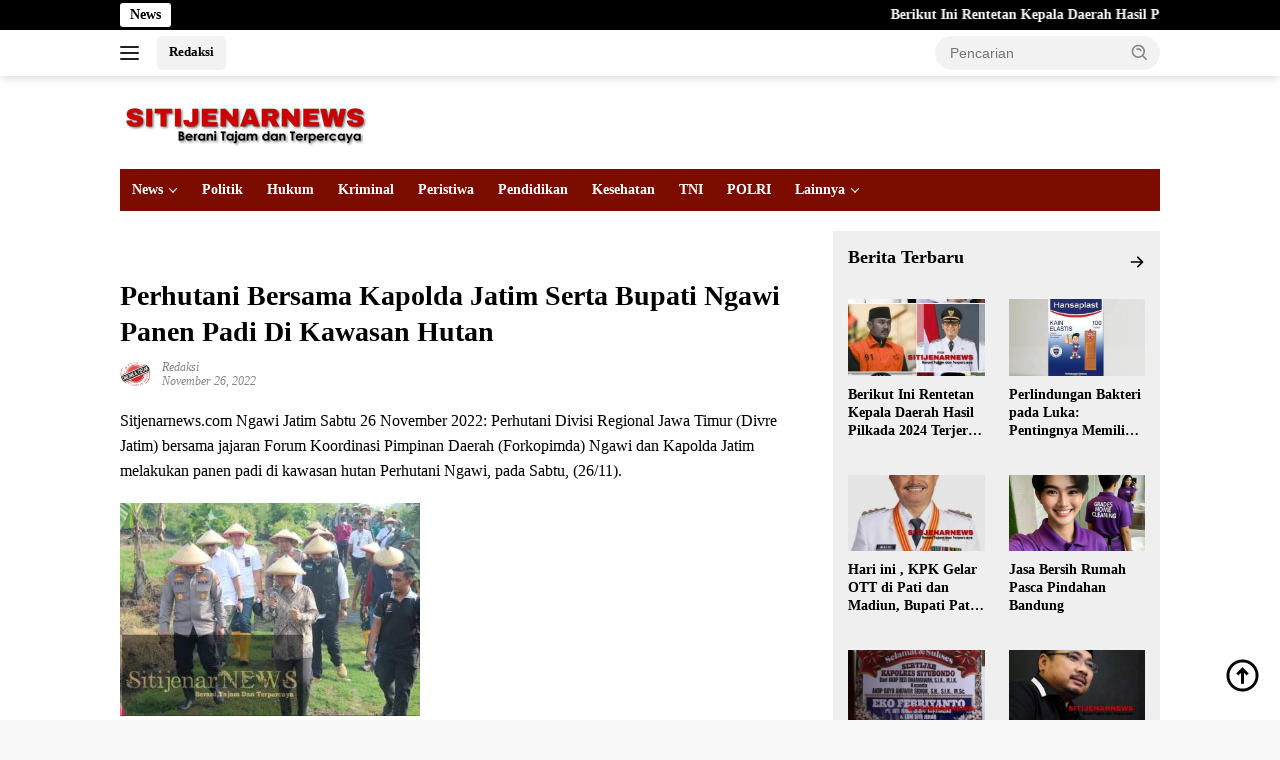

--- FILE ---
content_type: text/html; charset=UTF-8
request_url: https://sitijenarnews.com/perhutani-bersama-kapolda-jatim-serta-bupati-ngawi-panen-padi-di-kawasan-hutan/
body_size: 21307
content:
<!doctype html><html lang="id" itemscope itemtype="https://schema.org/BlogPosting" prefix="og: https://ogp.me/ns#"><head><script data-no-optimize="1">var litespeed_docref=sessionStorage.getItem("litespeed_docref");litespeed_docref&&(Object.defineProperty(document,"referrer",{get:function(){return litespeed_docref}}),sessionStorage.removeItem("litespeed_docref"));</script> <meta charset="UTF-8"><meta name="viewport" content="width=device-width, initial-scale=1"><link rel="profile" href="https://gmpg.org/xfn/11"><title>Perhutani Bersama Kapolda Jatim Serta Bupati Ngawi Panen Padi Di Kawasan Hutan</title><meta name="description" content="Sitjenarnews.com Ngawi Jatim Sabtu 26 November 2022: Perhutani Divisi Regional Jawa Timur (Divre Jatim) bersama jajaran Forum Koordinasi Pimpinan Daerah"/><meta name="robots" content="follow, index, max-snippet:-1, max-video-preview:-1, max-image-preview:large"/><link rel="canonical" href="https://sitijenarnews.com/perhutani-bersama-kapolda-jatim-serta-bupati-ngawi-panen-padi-di-kawasan-hutan/" /><meta property="og:locale" content="id_ID" /><meta property="og:type" content="article" /><meta property="og:title" content="Perhutani Bersama Kapolda Jatim Serta Bupati Ngawi Panen Padi Di Kawasan Hutan" /><meta property="og:description" content="Sitjenarnews.com Ngawi Jatim Sabtu 26 November 2022: Perhutani Divisi Regional Jawa Timur (Divre Jatim) bersama jajaran Forum Koordinasi Pimpinan Daerah" /><meta property="og:url" content="https://sitijenarnews.com/perhutani-bersama-kapolda-jatim-serta-bupati-ngawi-panen-padi-di-kawasan-hutan/" /><meta property="og:site_name" content="SITIJENAR NEWS" /><meta property="article:tag" content="Berita Ekonomi" /><meta property="article:tag" content="Berita Jawa Timur" /><meta property="article:tag" content="PERHUTANI" /><meta property="article:tag" content="Polda Jatim" /><meta property="article:tag" content="Sitijenarnews.com" /><meta property="article:section" content="Berita Terkini" /><meta property="og:image" content="https://sitijenarnews.com/wp-content/uploads/2022/11/IMG-20221126-WA0066.jpg" /><meta property="og:image:secure_url" content="https://sitijenarnews.com/wp-content/uploads/2022/11/IMG-20221126-WA0066.jpg" /><meta property="og:image:width" content="999" /><meta property="og:image:height" content="709" /><meta property="og:image:alt" content="Perhutani Bersama Kapolda Jatim Serta Bupati Ngawi Panen Padi  Di Kawasan Hutan" /><meta property="og:image:type" content="image/jpeg" /><meta property="article:published_time" content="2022-11-26T21:29:16+07:00" /><meta name="twitter:card" content="summary_large_image" /><meta name="twitter:title" content="Perhutani Bersama Kapolda Jatim Serta Bupati Ngawi Panen Padi Di Kawasan Hutan" /><meta name="twitter:description" content="Sitjenarnews.com Ngawi Jatim Sabtu 26 November 2022: Perhutani Divisi Regional Jawa Timur (Divre Jatim) bersama jajaran Forum Koordinasi Pimpinan Daerah" /><meta name="twitter:image" content="https://sitijenarnews.com/wp-content/uploads/2022/11/IMG-20221126-WA0066.jpg" /><meta name="twitter:label1" content="Ditulis oleh" /><meta name="twitter:data1" content="Redaksi" /><meta name="twitter:label2" content="Waktunya membaca" /><meta name="twitter:data2" content="2 menit" /> <script type="application/ld+json" class="rank-math-schema-pro">{"@context":"https://schema.org","@graph":[{"@type":["Organization","Person"],"@id":"https://sitijenarnews.com/#person","name":"SITIJENAR NEWS","url":"https://sitijenarnews.com","logo":{"@type":"ImageObject","@id":"https://sitijenarnews.com/#logo","url":"https://sitijenarnews.com/wp-content/uploads/2023/10/01102023111937A-b-100x75.png","contentUrl":"https://sitijenarnews.com/wp-content/uploads/2023/10/01102023111937A-b-100x75.png","caption":"SITIJENAR NEWS","inLanguage":"id"},"image":{"@id":"https://sitijenarnews.com/#logo"}},{"@type":"WebSite","@id":"https://sitijenarnews.com/#website","url":"https://sitijenarnews.com","name":"SITIJENAR NEWS","publisher":{"@id":"https://sitijenarnews.com/#person"},"inLanguage":"id"},{"@type":"ImageObject","@id":"https://sitijenarnews.com/wp-content/uploads/2022/11/IMG-20221126-WA0066-300x213.jpg","url":"https://sitijenarnews.com/wp-content/uploads/2022/11/IMG-20221126-WA0066-300x213.jpg","width":"200","height":"200","inLanguage":"id"},{"@type":"WebPage","@id":"https://sitijenarnews.com/perhutani-bersama-kapolda-jatim-serta-bupati-ngawi-panen-padi-di-kawasan-hutan/#webpage","url":"https://sitijenarnews.com/perhutani-bersama-kapolda-jatim-serta-bupati-ngawi-panen-padi-di-kawasan-hutan/","name":"Perhutani Bersama Kapolda Jatim Serta Bupati Ngawi Panen Padi Di Kawasan Hutan","datePublished":"2022-11-26T21:29:16+07:00","dateModified":"2022-11-26T21:29:16+07:00","isPartOf":{"@id":"https://sitijenarnews.com/#website"},"primaryImageOfPage":{"@id":"https://sitijenarnews.com/wp-content/uploads/2022/11/IMG-20221126-WA0066-300x213.jpg"},"inLanguage":"id"},{"@type":"Person","@id":"https://sitijenarnews.com/author/admin2/","name":"Redaksi","url":"https://sitijenarnews.com/author/admin2/","image":{"@type":"ImageObject","@id":"https://sitijenarnews.com/wp-content/uploads/2023/05/IMG-20230430-WA0012-100x75.jpg","url":"https://sitijenarnews.com/wp-content/uploads/2023/05/IMG-20230430-WA0012-100x75.jpg","caption":"Redaksi","inLanguage":"id"}},{"@type":"NewsArticle","headline":"Perhutani Bersama Kapolda Jatim Serta Bupati Ngawi Panen Padi Di Kawasan Hutan","datePublished":"2022-11-26T21:29:16+07:00","dateModified":"2022-11-26T21:29:16+07:00","articleSection":"Berita Terkini, Daerah, Ekonomi &amp; Bisnis, Hukum, Kriminal, Nasional, News, Pendidikan, POLRI","author":{"@id":"https://sitijenarnews.com/author/admin2/","name":"Redaksi"},"publisher":{"@id":"https://sitijenarnews.com/#person"},"description":"Sitjenarnews.com Ngawi Jatim Sabtu 26 November 2022: Perhutani Divisi Regional Jawa Timur (Divre Jatim) bersama jajaran Forum Koordinasi Pimpinan Daerah","copyrightYear":"2022","copyrightHolder":{"@id":"https://sitijenarnews.com/#person"},"name":"Perhutani Bersama Kapolda Jatim Serta Bupati Ngawi Panen Padi Di Kawasan Hutan","@id":"https://sitijenarnews.com/perhutani-bersama-kapolda-jatim-serta-bupati-ngawi-panen-padi-di-kawasan-hutan/#richSnippet","isPartOf":{"@id":"https://sitijenarnews.com/perhutani-bersama-kapolda-jatim-serta-bupati-ngawi-panen-padi-di-kawasan-hutan/#webpage"},"image":{"@id":"https://sitijenarnews.com/wp-content/uploads/2022/11/IMG-20221126-WA0066-300x213.jpg"},"inLanguage":"id","mainEntityOfPage":{"@id":"https://sitijenarnews.com/perhutani-bersama-kapolda-jatim-serta-bupati-ngawi-panen-padi-di-kawasan-hutan/#webpage"}}]}</script> <link rel='dns-prefetch' href='//www.googletagmanager.com' /><link rel='dns-prefetch' href='//fonts.googleapis.com' /><link rel="alternate" type="application/rss+xml" title="SITIJENAR NEWS &raquo; Feed" href="https://sitijenarnews.com/feed/" /><link rel="alternate" type="application/rss+xml" title="SITIJENAR NEWS &raquo; Umpan Komentar" href="https://sitijenarnews.com/comments/feed/" /><link rel="alternate" title="oEmbed (JSON)" type="application/json+oembed" href="https://sitijenarnews.com/wp-json/oembed/1.0/embed?url=https%3A%2F%2Fsitijenarnews.com%2Fperhutani-bersama-kapolda-jatim-serta-bupati-ngawi-panen-padi-di-kawasan-hutan%2F" /><link rel="alternate" title="oEmbed (XML)" type="text/xml+oembed" href="https://sitijenarnews.com/wp-json/oembed/1.0/embed?url=https%3A%2F%2Fsitijenarnews.com%2Fperhutani-bersama-kapolda-jatim-serta-bupati-ngawi-panen-padi-di-kawasan-hutan%2F&#038;format=xml" /><style id='wp-img-auto-sizes-contain-inline-css'>img:is([sizes=auto i],[sizes^="auto," i]){contain-intrinsic-size:3000px 1500px}
/*# sourceURL=wp-img-auto-sizes-contain-inline-css */</style><link data-optimized="2" rel="stylesheet" href="https://sitijenarnews.com/wp-content/litespeed/css/b649e2ebffc5dad18eef4f6be98fcf87.css?ver=1aaeb" /><style id='wpberita-style-inline-css'>h1,h2,h3,h4,h5,h6,.sidr-class-site-title,.site-title,.gmr-mainmenu ul > li > a,.sidr ul li a,.heading-text,.gmr-mobilemenu ul li a,#navigationamp ul li a{font-family:Quicksand;}h1,h2,h3,h4,h5,h6,.sidr-class-site-title,.site-title,.gmr-mainmenu ul > li > a,.sidr ul li a,.heading-text,.gmr-mobilemenu ul li a,#navigationamp ul li a,.related-text-onlytitle{font-weight:600;}h1 strong,h2 strong,h3 strong,h4 strong,h5 strong,h6 strong{font-weight:700;}body{font-family:Open Sans;--font-reguler:400;--font-bold:600;--background-color:#f8f8f8;--main-color:#000000;--link-color-body:#000000;--hoverlink-color-body:#D32F2F;--border-color:#cccccc;--button-bgcolor:#43a047;--button-color:#ffffff;--header-bgcolor:#ffffff;--topnav-color:#222222;--bigheadline-color:#f1c40f;--mainmenu-color:#ffffff;--mainmenu-hovercolor:#f1c40f;--secondmenu-bgcolor:#E53935;--secondmenu-color:#ffffff;--secondmenu-hovercolor:#f1c40f;--content-bgcolor:#ffffff;--content-greycolor:#888888;--greybody-bgcolor:#efefef;--footer-bgcolor:#f0f0f0;--footer-color:#666666;--footer-linkcolor:#666666;--footer-hover-linkcolor:#666666;}.entry-content-single{font-size:16px;}body,body.dark-theme{--scheme-color:#000000;--secondscheme-color:#dd3333;--mainmenu-bgcolor:#7c0c00;}/* Generate Using Cache */
/*# sourceURL=wpberita-style-inline-css */</style> <script type="litespeed/javascript" data-src="https://sitijenarnews.com/wp-includes/js/jquery/jquery.min.js" id="jquery-core-js"></script> <link rel="image_src" href="https://sitijenarnews.com/wp-content/uploads/2022/11/IMG-20221126-WA0066.jpg"><meta name="msapplication-TileImage" content="https://sitijenarnews.com/wp-content/uploads/2022/11/IMG-20221126-WA0066.jpg"><meta property="og:image" content="https://sitijenarnews.com/wp-content/uploads/2022/11/IMG-20221126-WA0066.jpg"><meta property="og:image:secure_url" content="https://sitijenarnews.com/wp-content/uploads/2022/11/IMG-20221126-WA0066.jpg"><meta property="og:image:width" content="999"><meta property="og:image:height" content="709"><meta property="og:image:alt" content="Keterangan Fhoto,
Perhutani Bersama Kapolda Jatim Dan Bupati Ngawi Panen Padi
Di Kawasan Hutan"><meta property="og:image:type" content="image/jpeg"><meta property="og:image" content="https://sitijenarnews.com/wp-content/uploads/2022/11/IMG-20221126-WA0065.jpg"><meta property="og:image:secure_url" content="https://sitijenarnews.com/wp-content/uploads/2022/11/IMG-20221126-WA0065.jpg"><meta property="og:image:width" content="1000"><meta property="og:image:height" content="722"><meta property="og:image:alt" content="Keterangan Fhoto,
Perhutani Bersama Kapolda Jatim Dan Bupati Ngawi Panen Padi
Di Kawasan Hutan"><meta property="og:image:type" content="image/jpeg"><meta property="og:image" content="https://sitijenarnews.com/wp-content/uploads/2022/11/IMG-20221126-WA0067.jpg"><meta property="og:image:secure_url" content="https://sitijenarnews.com/wp-content/uploads/2022/11/IMG-20221126-WA0067.jpg"><meta property="og:image:width" content="1000"><meta property="og:image:height" content="595"><meta property="og:image:alt" content="Keterangan Fhoto,
Perhutani Bersama Kapolda Jatim Dan Bupati Ngawi Panen Padi
Di Kawasan Hutan"><meta property="og:image:type" content="image/jpeg"><meta property="og:description" content="Sitjenarnews.com Ngawi Jatim Sabtu 26 November 2022: Perhutani Divisi Regional Jawa Timur (Divre Jatim) bersama jajaran Forum Koordinasi Pimpinan Daerah (Forkopimda) Ngawi dan Kapolda Jatim melakukan panen padi di kawasan hutan Perhutani Ngawi, pada Sabtu, (26/11). Selain melakukan panen padi juga dilaksanakan penanaman bibit pohon alpukat dan penyerahan bibit pohon kepada masyarakat Desa Katikan Kecamatan..."><meta property="og:type" content="article"><meta property="og:locale" content="id"><meta property="og:site_name" content="SITIJENAR NEWS"><meta property="og:title" content="Perhutani Bersama Kapolda Jatim Serta Bupati Ngawi Panen Padi Di Kawasan Hutan"><meta property="og:url" content="https://sitijenarnews.com/perhutani-bersama-kapolda-jatim-serta-bupati-ngawi-panen-padi-di-kawasan-hutan/"><meta property="og:updated_time" content="2022-11-26T21:29:16+07:00"><meta property="article:tag" content="Berita Ekonomi"><meta property="article:tag" content="Berita Jawa Timur"><meta property="article:tag" content="PERHUTANI"><meta property="article:tag" content="Polda Jatim"><meta property="article:tag" content="Sitijenarnews.com"><meta property="article:published_time" content="2022-11-26T14:29:16+00:00"><meta property="article:modified_time" content="2022-11-26T14:29:16+00:00"><meta property="article:section" content="Berita Terkini"><meta property="article:section" content="Daerah"><meta property="article:section" content="Ekonomi &amp; Bisnis"><meta property="article:section" content="Hukum"><meta property="article:section" content="Kriminal"><meta property="article:section" content="Nasional"><meta property="article:section" content="News"><meta property="article:section" content="Pendidikan"><meta property="article:section" content="POLRI"><meta property="article:author:username" content="Redaksi"><meta property="twitter:partner" content="ogwp"><meta property="twitter:card" content="summary_large_image"><meta property="twitter:image" content="https://sitijenarnews.com/wp-content/uploads/2022/11/IMG-20221126-WA0066.jpg"><meta property="twitter:image:alt" content="Keterangan Fhoto,
Perhutani Bersama Kapolda Jatim Dan Bupati Ngawi Panen Padi
Di Kawasan Hutan"><meta property="twitter:title" content="Perhutani Bersama Kapolda Jatim Serta Bupati Ngawi Panen Padi Di Kawasan Hutan"><meta property="twitter:description" content="Sitjenarnews.com Ngawi Jatim Sabtu 26 November 2022: Perhutani Divisi Regional Jawa Timur (Divre Jatim) bersama jajaran Forum Koordinasi Pimpinan Daerah (Forkopimda) Ngawi dan Kapolda Jatim..."><meta property="twitter:url" content="https://sitijenarnews.com/perhutani-bersama-kapolda-jatim-serta-bupati-ngawi-panen-padi-di-kawasan-hutan/"><meta property="twitter:label1" content="Reading time"><meta property="twitter:data1" content="2 minutes"><meta itemprop="image" content="https://sitijenarnews.com/wp-content/uploads/2022/11/IMG-20221126-WA0066.jpg"><meta itemprop="name" content="Perhutani Bersama Kapolda Jatim Serta Bupati Ngawi Panen Padi Di Kawasan Hutan"><meta itemprop="description" content="Sitjenarnews.com Ngawi Jatim Sabtu 26 November 2022: Perhutani Divisi Regional Jawa Timur (Divre Jatim) bersama jajaran Forum Koordinasi Pimpinan Daerah (Forkopimda) Ngawi dan Kapolda Jatim melakukan panen padi di kawasan hutan Perhutani Ngawi, pada Sabtu, (26/11). Selain melakukan panen padi juga dilaksanakan penanaman bibit pohon alpukat dan penyerahan bibit pohon kepada masyarakat Desa Katikan Kecamatan..."><meta itemprop="datePublished" content="2022-11-26"><meta itemprop="dateModified" content="2022-11-26T14:29:16+00:00"><meta property="profile:username" content="Redaksi"><link rel="https://api.w.org/" href="https://sitijenarnews.com/wp-json/" /><link rel="alternate" title="JSON" type="application/json" href="https://sitijenarnews.com/wp-json/wp/v2/posts/8108" /><link rel="EditURI" type="application/rsd+xml" title="RSD" href="https://sitijenarnews.com/xmlrpc.php?rsd" /><meta name="generator" content="WordPress 6.9" /><link rel='shortlink' href='https://sitijenarnews.com/?p=8108' /> <script type="litespeed/javascript" data-src="https://pagead2.googlesyndication.com/pagead/js/adsbygoogle.js?client=ca-pub-4773785755003103"
     crossorigin="anonymous"></script><link rel="icon" href="https://sitijenarnews.com/wp-content/uploads/2023/10/cropped-Letter-s-logo-design-template-on-transparent-background-PNG-100x75.png" sizes="32x32" /><link rel="icon" href="https://sitijenarnews.com/wp-content/uploads/2023/10/cropped-Letter-s-logo-design-template-on-transparent-background-PNG.png" sizes="192x192" /><link rel="apple-touch-icon" href="https://sitijenarnews.com/wp-content/uploads/2023/10/cropped-Letter-s-logo-design-template-on-transparent-background-PNG.png" /><meta name="msapplication-TileImage" content="https://sitijenarnews.com/wp-content/uploads/2023/10/cropped-Letter-s-logo-design-template-on-transparent-background-PNG.png" /><style id="wp-custom-css">.cat-links-content {display: none !important;}
.count-text {display: none !important;}
.gmr-logo {max-width: 250px !important;}</style><style id='global-styles-inline-css'>:root{--wp--preset--aspect-ratio--square: 1;--wp--preset--aspect-ratio--4-3: 4/3;--wp--preset--aspect-ratio--3-4: 3/4;--wp--preset--aspect-ratio--3-2: 3/2;--wp--preset--aspect-ratio--2-3: 2/3;--wp--preset--aspect-ratio--16-9: 16/9;--wp--preset--aspect-ratio--9-16: 9/16;--wp--preset--color--black: #000000;--wp--preset--color--cyan-bluish-gray: #abb8c3;--wp--preset--color--white: #ffffff;--wp--preset--color--pale-pink: #f78da7;--wp--preset--color--vivid-red: #cf2e2e;--wp--preset--color--luminous-vivid-orange: #ff6900;--wp--preset--color--luminous-vivid-amber: #fcb900;--wp--preset--color--light-green-cyan: #7bdcb5;--wp--preset--color--vivid-green-cyan: #00d084;--wp--preset--color--pale-cyan-blue: #8ed1fc;--wp--preset--color--vivid-cyan-blue: #0693e3;--wp--preset--color--vivid-purple: #9b51e0;--wp--preset--gradient--vivid-cyan-blue-to-vivid-purple: linear-gradient(135deg,rgb(6,147,227) 0%,rgb(155,81,224) 100%);--wp--preset--gradient--light-green-cyan-to-vivid-green-cyan: linear-gradient(135deg,rgb(122,220,180) 0%,rgb(0,208,130) 100%);--wp--preset--gradient--luminous-vivid-amber-to-luminous-vivid-orange: linear-gradient(135deg,rgb(252,185,0) 0%,rgb(255,105,0) 100%);--wp--preset--gradient--luminous-vivid-orange-to-vivid-red: linear-gradient(135deg,rgb(255,105,0) 0%,rgb(207,46,46) 100%);--wp--preset--gradient--very-light-gray-to-cyan-bluish-gray: linear-gradient(135deg,rgb(238,238,238) 0%,rgb(169,184,195) 100%);--wp--preset--gradient--cool-to-warm-spectrum: linear-gradient(135deg,rgb(74,234,220) 0%,rgb(151,120,209) 20%,rgb(207,42,186) 40%,rgb(238,44,130) 60%,rgb(251,105,98) 80%,rgb(254,248,76) 100%);--wp--preset--gradient--blush-light-purple: linear-gradient(135deg,rgb(255,206,236) 0%,rgb(152,150,240) 100%);--wp--preset--gradient--blush-bordeaux: linear-gradient(135deg,rgb(254,205,165) 0%,rgb(254,45,45) 50%,rgb(107,0,62) 100%);--wp--preset--gradient--luminous-dusk: linear-gradient(135deg,rgb(255,203,112) 0%,rgb(199,81,192) 50%,rgb(65,88,208) 100%);--wp--preset--gradient--pale-ocean: linear-gradient(135deg,rgb(255,245,203) 0%,rgb(182,227,212) 50%,rgb(51,167,181) 100%);--wp--preset--gradient--electric-grass: linear-gradient(135deg,rgb(202,248,128) 0%,rgb(113,206,126) 100%);--wp--preset--gradient--midnight: linear-gradient(135deg,rgb(2,3,129) 0%,rgb(40,116,252) 100%);--wp--preset--font-size--small: 13px;--wp--preset--font-size--medium: 20px;--wp--preset--font-size--large: 36px;--wp--preset--font-size--x-large: 42px;--wp--preset--spacing--20: 0.44rem;--wp--preset--spacing--30: 0.67rem;--wp--preset--spacing--40: 1rem;--wp--preset--spacing--50: 1.5rem;--wp--preset--spacing--60: 2.25rem;--wp--preset--spacing--70: 3.38rem;--wp--preset--spacing--80: 5.06rem;--wp--preset--shadow--natural: 6px 6px 9px rgba(0, 0, 0, 0.2);--wp--preset--shadow--deep: 12px 12px 50px rgba(0, 0, 0, 0.4);--wp--preset--shadow--sharp: 6px 6px 0px rgba(0, 0, 0, 0.2);--wp--preset--shadow--outlined: 6px 6px 0px -3px rgb(255, 255, 255), 6px 6px rgb(0, 0, 0);--wp--preset--shadow--crisp: 6px 6px 0px rgb(0, 0, 0);}:where(.is-layout-flex){gap: 0.5em;}:where(.is-layout-grid){gap: 0.5em;}body .is-layout-flex{display: flex;}.is-layout-flex{flex-wrap: wrap;align-items: center;}.is-layout-flex > :is(*, div){margin: 0;}body .is-layout-grid{display: grid;}.is-layout-grid > :is(*, div){margin: 0;}:where(.wp-block-columns.is-layout-flex){gap: 2em;}:where(.wp-block-columns.is-layout-grid){gap: 2em;}:where(.wp-block-post-template.is-layout-flex){gap: 1.25em;}:where(.wp-block-post-template.is-layout-grid){gap: 1.25em;}.has-black-color{color: var(--wp--preset--color--black) !important;}.has-cyan-bluish-gray-color{color: var(--wp--preset--color--cyan-bluish-gray) !important;}.has-white-color{color: var(--wp--preset--color--white) !important;}.has-pale-pink-color{color: var(--wp--preset--color--pale-pink) !important;}.has-vivid-red-color{color: var(--wp--preset--color--vivid-red) !important;}.has-luminous-vivid-orange-color{color: var(--wp--preset--color--luminous-vivid-orange) !important;}.has-luminous-vivid-amber-color{color: var(--wp--preset--color--luminous-vivid-amber) !important;}.has-light-green-cyan-color{color: var(--wp--preset--color--light-green-cyan) !important;}.has-vivid-green-cyan-color{color: var(--wp--preset--color--vivid-green-cyan) !important;}.has-pale-cyan-blue-color{color: var(--wp--preset--color--pale-cyan-blue) !important;}.has-vivid-cyan-blue-color{color: var(--wp--preset--color--vivid-cyan-blue) !important;}.has-vivid-purple-color{color: var(--wp--preset--color--vivid-purple) !important;}.has-black-background-color{background-color: var(--wp--preset--color--black) !important;}.has-cyan-bluish-gray-background-color{background-color: var(--wp--preset--color--cyan-bluish-gray) !important;}.has-white-background-color{background-color: var(--wp--preset--color--white) !important;}.has-pale-pink-background-color{background-color: var(--wp--preset--color--pale-pink) !important;}.has-vivid-red-background-color{background-color: var(--wp--preset--color--vivid-red) !important;}.has-luminous-vivid-orange-background-color{background-color: var(--wp--preset--color--luminous-vivid-orange) !important;}.has-luminous-vivid-amber-background-color{background-color: var(--wp--preset--color--luminous-vivid-amber) !important;}.has-light-green-cyan-background-color{background-color: var(--wp--preset--color--light-green-cyan) !important;}.has-vivid-green-cyan-background-color{background-color: var(--wp--preset--color--vivid-green-cyan) !important;}.has-pale-cyan-blue-background-color{background-color: var(--wp--preset--color--pale-cyan-blue) !important;}.has-vivid-cyan-blue-background-color{background-color: var(--wp--preset--color--vivid-cyan-blue) !important;}.has-vivid-purple-background-color{background-color: var(--wp--preset--color--vivid-purple) !important;}.has-black-border-color{border-color: var(--wp--preset--color--black) !important;}.has-cyan-bluish-gray-border-color{border-color: var(--wp--preset--color--cyan-bluish-gray) !important;}.has-white-border-color{border-color: var(--wp--preset--color--white) !important;}.has-pale-pink-border-color{border-color: var(--wp--preset--color--pale-pink) !important;}.has-vivid-red-border-color{border-color: var(--wp--preset--color--vivid-red) !important;}.has-luminous-vivid-orange-border-color{border-color: var(--wp--preset--color--luminous-vivid-orange) !important;}.has-luminous-vivid-amber-border-color{border-color: var(--wp--preset--color--luminous-vivid-amber) !important;}.has-light-green-cyan-border-color{border-color: var(--wp--preset--color--light-green-cyan) !important;}.has-vivid-green-cyan-border-color{border-color: var(--wp--preset--color--vivid-green-cyan) !important;}.has-pale-cyan-blue-border-color{border-color: var(--wp--preset--color--pale-cyan-blue) !important;}.has-vivid-cyan-blue-border-color{border-color: var(--wp--preset--color--vivid-cyan-blue) !important;}.has-vivid-purple-border-color{border-color: var(--wp--preset--color--vivid-purple) !important;}.has-vivid-cyan-blue-to-vivid-purple-gradient-background{background: var(--wp--preset--gradient--vivid-cyan-blue-to-vivid-purple) !important;}.has-light-green-cyan-to-vivid-green-cyan-gradient-background{background: var(--wp--preset--gradient--light-green-cyan-to-vivid-green-cyan) !important;}.has-luminous-vivid-amber-to-luminous-vivid-orange-gradient-background{background: var(--wp--preset--gradient--luminous-vivid-amber-to-luminous-vivid-orange) !important;}.has-luminous-vivid-orange-to-vivid-red-gradient-background{background: var(--wp--preset--gradient--luminous-vivid-orange-to-vivid-red) !important;}.has-very-light-gray-to-cyan-bluish-gray-gradient-background{background: var(--wp--preset--gradient--very-light-gray-to-cyan-bluish-gray) !important;}.has-cool-to-warm-spectrum-gradient-background{background: var(--wp--preset--gradient--cool-to-warm-spectrum) !important;}.has-blush-light-purple-gradient-background{background: var(--wp--preset--gradient--blush-light-purple) !important;}.has-blush-bordeaux-gradient-background{background: var(--wp--preset--gradient--blush-bordeaux) !important;}.has-luminous-dusk-gradient-background{background: var(--wp--preset--gradient--luminous-dusk) !important;}.has-pale-ocean-gradient-background{background: var(--wp--preset--gradient--pale-ocean) !important;}.has-electric-grass-gradient-background{background: var(--wp--preset--gradient--electric-grass) !important;}.has-midnight-gradient-background{background: var(--wp--preset--gradient--midnight) !important;}.has-small-font-size{font-size: var(--wp--preset--font-size--small) !important;}.has-medium-font-size{font-size: var(--wp--preset--font-size--medium) !important;}.has-large-font-size{font-size: var(--wp--preset--font-size--large) !important;}.has-x-large-font-size{font-size: var(--wp--preset--font-size--x-large) !important;}
/*# sourceURL=global-styles-inline-css */</style></head><body class="wp-singular post-template-default single single-post postid-8108 single-format-standard wp-custom-logo wp-embed-responsive wp-theme-wpberita idtheme kentooz">
<a class="skip-link screen-reader-text" href="#primary">Langsung ke konten</a><div id="topnavwrap" class="gmr-topnavwrap clearfix"><div class="gmr-topnotification"><div class="container"><div class="list-flex"><div class="row-flex"><div class="text-marquee">News</div></div><div class="row-flex wrap-marquee"><div class="marquee">				<a href="https://sitijenarnews.com/berikut-ini-rentetan-kepala-daerah-hasil-pilkada-2024-terjerat-kpk-sumpah-jabatan-dikhianati-sebelum-setahun-menjabat-dan-sampai-awal-tahun-2026-ini-sudah-7-bupati-dan-walikota-sudah-resmi-di-tangka/" class="gmr-recent-marquee" title="Berikut Ini Rentetan Kepala Daerah Hasil Pilkada 2024 Terjerat KPK, Sumpah Jabatan Dikhianati Sebelum Setahun Menjabat, Dan Sampai Awal Tahun 2026 Ini Sudah 7 Bupati dan Walikota Sudah Resmi Di Tangkap">Berikut Ini Rentetan Kepala Daerah Hasil Pilkada 2024 Terjerat KPK, Sumpah Jabatan Dikhianati Sebelum Setahun Menjabat, Dan Sampai Awal Tahun 2026 Ini Sudah 7 Bupati dan Walikota Sudah Resmi Di Tangkap</a>
<a href="https://sitijenarnews.com/perlindungan-bakteri-plester-hansaplast-aqua-protect/" class="gmr-recent-marquee" title="Perlindungan Bakteri pada Luka: Pentingnya Memilih Plester yang Tepat untuk Penyembuhan Optimal">Perlindungan Bakteri pada Luka: Pentingnya Memilih Plester yang Tepat untuk Penyembuhan Optimal</a>
<a href="https://sitijenarnews.com/hari-ini-kpk-gelar-ott-di-pati-dan-madiun-bupati-pati-dan-wali-kota-madiun-diamankan/" class="gmr-recent-marquee" title="Hari ini , KPK Gelar OTT di Pati dan Madiun, Bupati Pati dan Wali Kota Madiun Diamankan">Hari ini , KPK Gelar OTT di Pati dan Madiun, Bupati Pati dan Wali Kota Madiun Diamankan</a>
<a href="https://sitijenarnews.com/jasa-bersih-rumah-pasca-pindahan-bandung/" class="gmr-recent-marquee" title="Jasa Bersih Rumah Pasca Pindahan Bandung">Jasa Bersih Rumah Pasca Pindahan Bandung</a>
<a href="https://sitijenarnews.com/keluarga-besar-pt-siti-jenar-group-multimedia-dan-lsm-siti-jenar-sambut-kapolres-baru-situbondo-harap-kedepannya-penegakan-hukum-tegas-dan-berintegritas/" class="gmr-recent-marquee" title="Keluarga besar PT SITI JENAR GROUP MULTIMEDIA dan LSM SITI JENAR Sambut Kapolres Baru Situbondo, Harap Kedepannya Penegakan Hukum Tegas dan Berintegritas">Keluarga besar PT SITI JENAR GROUP MULTIMEDIA dan LSM SITI JENAR Sambut Kapolres Baru Situbondo, Harap Kedepannya Penegakan Hukum Tegas dan Berintegritas</a></div></div></div></div></div><div class="container"><div class="list-flex"><div class="row-flex gmr-navleft">
<a id="gmr-responsive-menu" title="Menu" href="#menus" rel="nofollow"><div class="ktz-i-wrap"><span class="ktz-i"></span><span class="ktz-i"></span><span class="ktz-i"></span></div></a><div class="gmr-logo-mobile"><a class="custom-logo-link" href="https://sitijenarnews.com/" title="SITIJENAR NEWS" rel="home"><img data-lazyloaded="1" src="[data-uri]" class="custom-logo" data-src="https://sitijenarnews.com/wp-content/uploads/2023/10/01102023111937A-b.png" width="250" height="53" alt="SITIJENAR NEWS" loading="lazy" /></a></div><a href="https://sitijenarnews.com/redaksi" class="topnav-button second-topnav-btn nomobile heading-text" title="Redaksi">Redaksi</a></div><div class="row-flex gmr-navright"><div class="gmr-table-search"><form method="get" class="gmr-searchform searchform" action="https://sitijenarnews.com/">
<input type="text" name="s" id="s" placeholder="Pencarian" />
<input type="hidden" name="post_type" value="post" />
<button type="submit" role="button" class="gmr-search-submit gmr-search-icon">
<svg xmlns="http://www.w3.org/2000/svg" aria-hidden="true" role="img" width="1em" height="1em" preserveAspectRatio="xMidYMid meet" viewBox="0 0 24 24"><path fill="currentColor" d="M10 18a7.952 7.952 0 0 0 4.897-1.688l4.396 4.396l1.414-1.414l-4.396-4.396A7.952 7.952 0 0 0 18 10c0-4.411-3.589-8-8-8s-8 3.589-8 8s3.589 8 8 8zm0-14c3.309 0 6 2.691 6 6s-2.691 6-6 6s-6-2.691-6-6s2.691-6 6-6z"/><path fill="currentColor" d="M11.412 8.586c.379.38.588.882.588 1.414h2a3.977 3.977 0 0 0-1.174-2.828c-1.514-1.512-4.139-1.512-5.652 0l1.412 1.416c.76-.758 2.07-.756 2.826-.002z"/></svg>
</button></form></div><div class="gmr-search-btn">
<a id="search-menu-button" class="topnav-button gmr-search-icon" title="Pencarian" href="#" rel="nofollow"><svg xmlns="http://www.w3.org/2000/svg" aria-hidden="true" role="img" width="1em" height="1em" preserveAspectRatio="xMidYMid meet" viewBox="0 0 24 24"><path fill="none" stroke="currentColor" stroke-linecap="round" stroke-width="2" d="m21 21l-4.486-4.494M19 10.5a8.5 8.5 0 1 1-17 0a8.5 8.5 0 0 1 17 0Z"/></svg></a><div id="search-dropdown-container" class="search-dropdown search"><form method="get" class="gmr-searchform searchform" action="https://sitijenarnews.com/">
<input type="text" name="s" id="s" placeholder="Pencarian" />
<button type="submit" class="gmr-search-submit gmr-search-icon"><svg xmlns="http://www.w3.org/2000/svg" aria-hidden="true" role="img" width="1em" height="1em" preserveAspectRatio="xMidYMid meet" viewBox="0 0 24 24"><path fill="currentColor" d="M10 18a7.952 7.952 0 0 0 4.897-1.688l4.396 4.396l1.414-1.414l-4.396-4.396A7.952 7.952 0 0 0 18 10c0-4.411-3.589-8-8-8s-8 3.589-8 8s3.589 8 8 8zm0-14c3.309 0 6 2.691 6 6s-2.691 6-6 6s-6-2.691-6-6s2.691-6 6-6z"/><path fill="currentColor" d="M11.412 8.586c.379.38.588.882.588 1.414h2a3.977 3.977 0 0 0-1.174-2.828c-1.514-1.512-4.139-1.512-5.652 0l1.412 1.416c.76-.758 2.07-.756 2.826-.002z"/></svg></button></form></div></div></div></div></div></div><div id="page" class="site"><header id="masthead" class="site-header"><div class="container"><div class="site-branding"><div class="gmr-logo"><div class="gmr-logo-wrap"><a class="custom-logo-link logolink" href="https://sitijenarnews.com" title="SITIJENAR NEWS" rel="home"><img data-lazyloaded="1" src="[data-uri]" class="custom-logo" data-src="https://sitijenarnews.com/wp-content/uploads/2023/10/01102023111937A-b.png" width="250" height="53" alt="SITIJENAR NEWS" loading="lazy" /></a><div class="close-topnavmenu-wrap"><a id="close-topnavmenu-button" rel="nofollow" href="#"><svg xmlns="http://www.w3.org/2000/svg" aria-hidden="true" role="img" width="1em" height="1em" preserveAspectRatio="xMidYMid meet" viewBox="0 0 32 32"><path fill="currentColor" d="M24 9.4L22.6 8L16 14.6L9.4 8L8 9.4l6.6 6.6L8 22.6L9.4 24l6.6-6.6l6.6 6.6l1.4-1.4l-6.6-6.6L24 9.4z"/></svg></a></div></div></div></div></div></header><div id="main-nav-wrap" class="gmr-mainmenu-wrap"><div class="container"><nav id="main-nav" class="main-navigation gmr-mainmenu"><ul id="primary-menu" class="menu"><li id="menu-item-468" class="menu-item menu-item-type-taxonomy menu-item-object-category current-post-ancestor current-menu-parent current-post-parent menu-item-has-children menu-item-468"><a href="https://sitijenarnews.com/category/news/">News</a><ul class="sub-menu"><li id="menu-item-470" class="menu-item menu-item-type-taxonomy menu-item-object-category current-post-ancestor current-menu-parent current-post-parent menu-item-470"><a href="https://sitijenarnews.com/category/news/nasional/">Nasional</a></li><li id="menu-item-469" class="menu-item menu-item-type-taxonomy menu-item-object-category current-post-ancestor current-menu-parent current-post-parent menu-item-469"><a href="https://sitijenarnews.com/category/news/daerah/">Daerah</a></li></ul></li><li id="menu-item-451" class="menu-item menu-item-type-taxonomy menu-item-object-category menu-item-451"><a href="https://sitijenarnews.com/category/politik/">Politik</a></li><li id="menu-item-466" class="menu-item menu-item-type-taxonomy menu-item-object-category current-post-ancestor current-menu-parent current-post-parent menu-item-466"><a href="https://sitijenarnews.com/category/hukum/">Hukum</a></li><li id="menu-item-467" class="menu-item menu-item-type-taxonomy menu-item-object-category current-post-ancestor current-menu-parent current-post-parent menu-item-467"><a href="https://sitijenarnews.com/category/kriminal/">Kriminal</a></li><li id="menu-item-473" class="menu-item menu-item-type-taxonomy menu-item-object-category menu-item-473"><a href="https://sitijenarnews.com/category/peristiwa/">Peristiwa</a></li><li id="menu-item-472" class="menu-item menu-item-type-taxonomy menu-item-object-category current-post-ancestor current-menu-parent current-post-parent menu-item-472"><a href="https://sitijenarnews.com/category/pendidikan/">Pendidikan</a></li><li id="menu-item-348" class="menu-item menu-item-type-taxonomy menu-item-object-category menu-item-348"><a href="https://sitijenarnews.com/category/kesehatan/">Kesehatan</a></li><li id="menu-item-477" class="menu-item menu-item-type-taxonomy menu-item-object-category menu-item-477"><a href="https://sitijenarnews.com/category/tni/">TNI</a></li><li id="menu-item-475" class="menu-item menu-item-type-taxonomy menu-item-object-category current-post-ancestor current-menu-parent current-post-parent menu-item-475"><a href="https://sitijenarnews.com/category/polri/">POLRI</a></li><li id="menu-item-479" class="menu-item menu-item-type-custom menu-item-object-custom menu-item-has-children menu-item-479"><a href="#">Lainnya</a><ul class="sub-menu"><li id="menu-item-463" class="menu-item menu-item-type-taxonomy menu-item-object-category current-post-ancestor current-menu-parent current-post-parent menu-item-463"><a href="https://sitijenarnews.com/category/ekonomi-bisnis/">Ekonomi &amp; Bisnis</a></li><li id="menu-item-452" class="menu-item menu-item-type-taxonomy menu-item-object-category menu-item-452"><a href="https://sitijenarnews.com/category/olahraga/">Olahraga</a></li><li id="menu-item-346" class="menu-item menu-item-type-taxonomy menu-item-object-category menu-item-346"><a href="https://sitijenarnews.com/category/technology/">Technology</a></li><li id="menu-item-464" class="menu-item menu-item-type-taxonomy menu-item-object-category menu-item-464"><a href="https://sitijenarnews.com/category/entertainment/">Entertainment</a></li><li id="menu-item-465" class="menu-item menu-item-type-taxonomy menu-item-object-category menu-item-465"><a href="https://sitijenarnews.com/category/gaya-hidup/">Gaya Hidup</a></li><li id="menu-item-478" class="menu-item menu-item-type-taxonomy menu-item-object-category menu-item-478"><a href="https://sitijenarnews.com/category/wisata-kuliner/">Wisata &amp; Kuliner</a></li><li id="menu-item-471" class="menu-item menu-item-type-taxonomy menu-item-object-category menu-item-471"><a href="https://sitijenarnews.com/category/opini/">Opini</a></li></ul></li></ul></nav></div></div><div id="content" class="gmr-content"><div class="container"><div class="row"><main id="primary" class="site-main col-md-8"><article id="post-8108" class="content-single post-8108 post type-post status-publish format-standard hentry category-berita-terkini category-daerah category-ekonomi-bisnis category-hukum category-kriminal category-nasional category-news category-pendidikan category-polri tag-berita-ekonomi tag-berita-jawa-timur tag-perhutani tag-polda-jatim tag-sitijenarnews-com"><div class="breadcrumbs"></div><header class="entry-header entry-header-single"><div class="gmr-meta-topic"><strong><span class="cat-links-content"><a href="https://sitijenarnews.com/category/berita-terkini/" rel="category tag">Berita Terkini</a>, <a href="https://sitijenarnews.com/category/news/daerah/" rel="category tag">Daerah</a>, <a href="https://sitijenarnews.com/category/ekonomi-bisnis/" rel="category tag">Ekonomi &amp; Bisnis</a>, <a href="https://sitijenarnews.com/category/hukum/" rel="category tag">Hukum</a>, <a href="https://sitijenarnews.com/category/kriminal/" rel="category tag">Kriminal</a>, <a href="https://sitijenarnews.com/category/news/nasional/" rel="category tag">Nasional</a>, <a href="https://sitijenarnews.com/category/news/" rel="category tag">News</a>, <a href="https://sitijenarnews.com/category/pendidikan/" rel="category tag">Pendidikan</a>, <a href="https://sitijenarnews.com/category/polri/" rel="category tag">POLRI</a></span></strong>&nbsp;&nbsp;</div><h1 class="entry-title"><strong>Perhutani Bersama Kapolda Jatim Serta Bupati Ngawi Panen Padi  Di Kawasan Hutan</strong></h1><div class="list-table clearfix"><div class="table-row"><div class="table-cell gmr-gravatar-metasingle"><a class="url" href="https://sitijenarnews.com/author/admin2/" title="Permalink ke: Redaksi"><img data-lazyloaded="1" src="[data-uri]" data-del="avatar" data-src='https://sitijenarnews.com/wp-content/uploads/2023/05/IMG-20230430-WA0012-100x75.jpg' class='avatar pp-user-avatar avatar-32 photo img-cicle' height='32' width='32'/></a></div><div class="table-cell gmr-content-metasingle"><div class="meta-content gmr-content-metasingle"><span class="author vcard"><a class="url fn n" href="https://sitijenarnews.com/author/admin2/" title="Redaksi">Redaksi</a></span></div><div class="meta-content gmr-content-metasingle"><span class="posted-on"><time class="entry-date published updated" datetime="2022-11-26T21:29:16+07:00">November 26, 2022</time></span></div></div></div></div></header><div class="single-wrap"><div class="entry-content entry-content-single clearfix"><p>Sitjenarnews.com Ngawi Jatim Sabtu 26 November 2022: Perhutani Divisi Regional Jawa Timur (Divre Jatim) bersama jajaran Forum Koordinasi Pimpinan Daerah (Forkopimda) Ngawi dan Kapolda Jatim melakukan panen padi di kawasan hutan Perhutani Ngawi, pada Sabtu, (26/11).</p><figure id="attachment_8110" aria-describedby="caption-attachment-8110" style="width: 300px" class="wp-caption alignnone"><img data-lazyloaded="1" src="[data-uri]" fetchpriority="high" decoding="async" class="size-medium wp-image-8110" data-src="https://sitijenarnews.com/wp-content/uploads/2022/11/IMG-20221126-WA0066-300x213.jpg" alt="" width="300" height="213" data-srcset="https://sitijenarnews.com/wp-content/uploads/2022/11/IMG-20221126-WA0066-300x213.jpg 300w, https://sitijenarnews.com/wp-content/uploads/2022/11/IMG-20221126-WA0066-768x545.jpg 768w, https://sitijenarnews.com/wp-content/uploads/2022/11/IMG-20221126-WA0066.jpg 999w" data-sizes="(max-width: 300px) 100vw, 300px" /><figcaption id="caption-attachment-8110" class="wp-caption-text">Keterangan Fhoto,<br />Perhutani Bersama Kapolda Jatim Dan Bupati Ngawi Panen Padi<br />Di Kawasan Hutan</figcaption></figure><p>Selain melakukan panen padi juga dilaksanakan penanaman bibit pohon alpukat dan penyerahan bibit pohon kepada masyarakat Desa Katikan Kecamatan Kedunggalar.</p><p>Acara tersebut dihadiri oleh Kapolda Jatim Toni Hermanto, Wakil Kepala Divre Jatim Toni Kuspuja bersama Kepala Departemen Perlindungan SDH Achmad Basuki, Administratur Perhutani KPH Ngawi Tulus Budiyadi, Bupati Ngawi Ony Anwar Harsono beserta jajaran Forkopimda Ngawi.</p><p>Saat dikonfirmasi oleh Tim Awak Media Sitjenarnews dan Headline-news biro Surabaya Jatim,Wakil Kepala Divre Jatim Toni Kuspuja menyampaikan, bahwa padi yang ditanam dikawasan hutan ini merupakan agroforestry untuk mendukung ketahanan pangan nasional. Selain itu kata dia, bahwa dikawasan hutan Perhutani juga banyak dimanfaatkan oleh masyarakat untuk tanaman agroforestry jagung, kedelai, serta tanaman lainnya seperti kopi, porang, empon-empon dan lainnya.</p><p>Toni melanjutkan, bahwa Perhutani Divre Jatim diberi tugas untuk mengelola hutan sekitar 1,1 juta hektar yang tersebar di Kabupaten yang ada di Jawa Timur, sedangkan di Perhutani KPH Ngawi sendiri memiliki luas hutan 45.907,10 hektar dengan kelas hutan jati, yang di sela-selanya dimanfaatkan masyarakat untuk tanaman tumpangsari.</p><figure id="attachment_8111" aria-describedby="caption-attachment-8111" style="width: 300px" class="wp-caption alignnone"><img data-lazyloaded="1" src="[data-uri]" decoding="async" class="size-medium wp-image-8111" data-src="https://sitijenarnews.com/wp-content/uploads/2022/11/IMG-20221126-WA0065-300x217.jpg" alt="" width="300" height="217" data-srcset="https://sitijenarnews.com/wp-content/uploads/2022/11/IMG-20221126-WA0065-300x217.jpg 300w, https://sitijenarnews.com/wp-content/uploads/2022/11/IMG-20221126-WA0065-768x554.jpg 768w, https://sitijenarnews.com/wp-content/uploads/2022/11/IMG-20221126-WA0065.jpg 1000w" data-sizes="(max-width: 300px) 100vw, 300px" /><figcaption id="caption-attachment-8111" class="wp-caption-text">Keterangan Fhoto,<br />Perhutani Bersama Kapolda Jatim Dan Bupati Ngawi Panen Padi<br />Di Kawasan Hutan</figcaption></figure><p>“Tujuan agroforestry ini utamanya adalah untuk meningkatkan produktivitas lahan sebagai konsep pembangunan hutan berkelanjutan, namun masyarakat juga bisa mendukung ketahanan pangan nasional dalam bentuk ternak (silvopasteur),” terang Toni.</p><p>Senada pula kata Bupati Ngawi Ony Anwar mengatakan, bahwa sebagian wilayah di Kabupaten Ngawi merupakan lahan milik Perhutani, dan untuk peningkatan ekonomi kerakyatan diterapkan program perhutanan sosial untuk masyarakat sekitar hutan, dengan mengerjakan lahannya untuk pertanian padi, sayur-sayuran, buah, dan kayu jati dan kayu putih untuk produksi Perhutani. ” Alhamdullilah di petak 34 ini semua berjalan dengan baik guyub rukun,” ujarnya.kepada Tim Awak Media Sitjenarnews dan Headline-news di Lokasi siang ini.</p><div style="clear:both; margin-top:0em; margin-bottom:1em;"><a href="https://sitijenarnews.com/anak-dibawah-umur-babak-belur-dan-dilarikan-ke-rs-gegara-dikeroyok-5-pemuda-di-panarukan-situbondo/" target="_blank" rel="dofollow" class="u28a5250804c1712ae150a51e2c361d85"><style>.u28a5250804c1712ae150a51e2c361d85 { padding:0px; margin: 0; padding-top:1em!important; padding-bottom:1em!important; width:100%; display: block; font-weight:bold; background-color:#E74C3C; border:0!important; border-left:4px solid #34495E!important; text-decoration:none; } .u28a5250804c1712ae150a51e2c361d85:active, .u28a5250804c1712ae150a51e2c361d85:hover { opacity: 1; transition: opacity 250ms; webkit-transition: opacity 250ms; text-decoration:none; } .u28a5250804c1712ae150a51e2c361d85 { transition: background-color 250ms; webkit-transition: background-color 250ms; opacity: 1; transition: opacity 250ms; webkit-transition: opacity 250ms; } .u28a5250804c1712ae150a51e2c361d85 .ctaText { font-weight:bold; color:#141414; text-decoration:none; font-size: 16px; } .u28a5250804c1712ae150a51e2c361d85 .postTitle { color:#e6e6e6; text-decoration: underline!important; font-size: 16px; } .u28a5250804c1712ae150a51e2c361d85:hover .postTitle { text-decoration: underline!important; }</style><div style="padding-left:1em; padding-right:1em;"><span class="ctaText">Baca juga:</span>&nbsp; <span class="postTitle">Anak dibawah Umur Babak Belur dan Dilarikan Ke RS Gegara Dikeroyok 5 Pemuda di Panarukan Situbondo</span></div></a></div><p>Lebih lanjut kata Ony, bahwa saat ini Kabupaten Ngawi tengah mengembangkan kemandirian pertanian ramah lingkungan berkelanjutan sekaligus menjadi salah satu penyangga pangan nasional, “Alhamdullilah 2021 Kabupaten Ngawi nomor satu se Jatim, dengan prdoktifitas padi mencapai 920 ton dan urutan ketiga nasional. Sedangkan, untuk tahun 2022 ini berhasil menjadi nomor satu se Jatim dan nasional,” ungkapnya.</p><p>Senada juga disampaikan oleh  Kapolda Jatim Toni Hermanto kepada Tim Awak Media Sitjenarnews dan Headline-news siang ini yang mengatakan, &#8220;Saya sebagai pimpinan Polda Jatim tentunya akan memberikan instruksi kepada jajaran kepolisian untuk melakukan hal yang sama seperti yang dilakukan Kapolres Ngawi bersama jajarannya yang memberikan pembinaan dan rasa aman kepada petani,” ujarnya.</p><p>Menurut Toni bahwa jajaran Kepolisian juga mendukung upaya Pemerintah Kabupaten Ngawi yang sudah menjaga daerahnya sebagai wilayah produktif dengan ketahanan pangannya.</p><figure id="attachment_8109" aria-describedby="caption-attachment-8109" style="width: 300px" class="wp-caption alignnone"><img data-lazyloaded="1" src="[data-uri]" loading="lazy" decoding="async" class="size-medium wp-image-8109" data-src="https://sitijenarnews.com/wp-content/uploads/2022/11/IMG-20221126-WA0067-300x179.jpg" alt="" width="300" height="179" data-srcset="https://sitijenarnews.com/wp-content/uploads/2022/11/IMG-20221126-WA0067-300x179.jpg 300w, https://sitijenarnews.com/wp-content/uploads/2022/11/IMG-20221126-WA0067-768x457.jpg 768w, https://sitijenarnews.com/wp-content/uploads/2022/11/IMG-20221126-WA0067.jpg 1000w" data-sizes="auto, (max-width: 300px) 100vw, 300px" /><figcaption id="caption-attachment-8109" class="wp-caption-text">Keterangan Fhoto,<br />Perhutani Bersama Kapolda Jatim Dan Bupati Ngawi Panen Padi<br />Di Kawasan Hutan</figcaption></figure><p>“Jadi satu sinergitas kepolisian dengan petani khususnya, dan bagaimana kita bisa menjaga, mendorong dan menyemangati para petani agar lebih produktif,” pungkasnya.</p><p>(Red/Tim-Biro Sitjenarnews dan Headline-news Surabaya Jatim)</p><footer class="entry-footer entry-footer-single">
<span class="tags-links heading-text"><strong><a href="https://sitijenarnews.com/tag/berita-ekonomi/" rel="tag">Berita Ekonomi</a> <a href="https://sitijenarnews.com/tag/berita-jawa-timur/" rel="tag">Berita Jawa Timur</a> <a href="https://sitijenarnews.com/tag/perhutani/" rel="tag">PERHUTANI</a> <a href="https://sitijenarnews.com/tag/polda-jatim/" rel="tag">Polda Jatim</a> <a href="https://sitijenarnews.com/tag/sitijenarnews-com/" rel="tag">Sitijenarnews.com</a></strong></span><div class="gmr-cf-metacontent heading-text meta-content"></div></footer></div></div><div class="list-table clearfix"><div class="table-row"><div class="table-cell gmr-content-share"><ul class="gmr-socialicon-share pull-right"><li class="facebook"><a href="https://www.facebook.com/sharer/sharer.php?u=https%3A%2F%2Fsitijenarnews.com%2Fperhutani-bersama-kapolda-jatim-serta-bupati-ngawi-panen-padi-di-kawasan-hutan%2F" target="_blank" rel="nofollow" title="Facebook Share"><svg xmlns="http://www.w3.org/2000/svg" aria-hidden="true" role="img" width="1em" height="1em" preserveAspectRatio="xMidYMid meet" viewBox="0 0 32 32"><path fill="#4267b2" d="M19.254 2C15.312 2 13 4.082 13 8.826V13H8v5h5v12h5V18h4l1-5h-5V9.672C18 7.885 18.583 7 20.26 7H23V2.205C22.526 2.141 21.145 2 19.254 2z"/></svg></a></li><li class="twitter"><a href="https://twitter.com/intent/tweet?url=https%3A%2F%2Fsitijenarnews.com%2Fperhutani-bersama-kapolda-jatim-serta-bupati-ngawi-panen-padi-di-kawasan-hutan%2F&amp;text=Perhutani%20Bersama%20Kapolda%20Jatim%20Serta%20Bupati%20Ngawi%20Panen%20Padi%20%20Di%20Kawasan%20Hutan" target="_blank" rel="nofollow" title="Tweet Ini"><svg xmlns="http://www.w3.org/2000/svg" width="24" height="24" viewBox="0 0 24 24"><path fill="currentColor" d="M18.205 2.25h3.308l-7.227 8.26l8.502 11.24H16.13l-5.214-6.817L4.95 21.75H1.64l7.73-8.835L1.215 2.25H8.04l4.713 6.231l5.45-6.231Zm-1.161 17.52h1.833L7.045 4.126H5.078L17.044 19.77Z"/></svg></a></li><li class="pin"><a href="https://pinterest.com/pin/create/button/?url=https%3A%2F%2Fsitijenarnews.com%2Fperhutani-bersama-kapolda-jatim-serta-bupati-ngawi-panen-padi-di-kawasan-hutan%2F&amp;desciption=Perhutani%20Bersama%20Kapolda%20Jatim%20Serta%20Bupati%20Ngawi%20Panen%20Padi%20%20Di%20Kawasan%20Hutan&amp;media=" target="_blank" rel="nofollow" title="Tweet Ini"><svg xmlns="http://www.w3.org/2000/svg" aria-hidden="true" role="img" width="1em" height="1em" preserveAspectRatio="xMidYMid meet" viewBox="0 0 32 32"><path fill="#e60023" d="M16.75.406C10.337.406 4 4.681 4 11.6c0 4.4 2.475 6.9 3.975 6.9c.619 0 .975-1.725.975-2.212c0-.581-1.481-1.819-1.481-4.238c0-5.025 3.825-8.588 8.775-8.588c4.256 0 7.406 2.419 7.406 6.863c0 3.319-1.331 9.544-5.644 9.544c-1.556 0-2.888-1.125-2.888-2.737c0-2.363 1.65-4.65 1.65-7.088c0-4.137-5.869-3.387-5.869 1.613c0 1.05.131 2.212.6 3.169c-.863 3.713-2.625 9.244-2.625 13.069c0 1.181.169 2.344.281 3.525c.212.238.106.213.431.094c3.15-4.313 3.038-5.156 4.463-10.8c.769 1.463 2.756 2.25 4.331 2.25c6.637 0 9.619-6.469 9.619-12.3c0-6.206-5.363-10.256-11.25-10.256z"/></svg></a></li><li class="telegram"><a href="https://t.me/share/url?url=https%3A%2F%2Fsitijenarnews.com%2Fperhutani-bersama-kapolda-jatim-serta-bupati-ngawi-panen-padi-di-kawasan-hutan%2F&amp;text=Perhutani%20Bersama%20Kapolda%20Jatim%20Serta%20Bupati%20Ngawi%20Panen%20Padi%20%20Di%20Kawasan%20Hutan" target="_blank" rel="nofollow" title="Telegram Share"><svg xmlns="http://www.w3.org/2000/svg" aria-hidden="true" role="img" width="1em" height="1em" preserveAspectRatio="xMidYMid meet" viewBox="0 0 15 15"><path fill="none" stroke="#08c" stroke-linejoin="round" d="m14.5 1.5l-14 5l4 2l6-4l-4 5l6 4l2-12Z"/></svg></a></li><li class="whatsapp"><a href="https://api.whatsapp.com/send?text=Perhutani%20Bersama%20Kapolda%20Jatim%20Serta%20Bupati%20Ngawi%20Panen%20Padi%20%20Di%20Kawasan%20Hutan https%3A%2F%2Fsitijenarnews.com%2Fperhutani-bersama-kapolda-jatim-serta-bupati-ngawi-panen-padi-di-kawasan-hutan%2F" target="_blank" rel="nofollow" title="Kirim Ke WhatsApp"><svg xmlns="http://www.w3.org/2000/svg" aria-hidden="true" role="img" width="1em" height="1em" preserveAspectRatio="xMidYMid meet" viewBox="0 0 32 32"><path fill="#25d366" d="M23.328 19.177c-.401-.203-2.354-1.156-2.719-1.292c-.365-.13-.63-.198-.896.203c-.26.391-1.026 1.286-1.26 1.547s-.464.281-.859.104c-.401-.203-1.682-.62-3.203-1.984c-1.188-1.057-1.979-2.359-2.214-2.76c-.234-.396-.026-.62.172-.818c.182-.182.401-.458.604-.698c.193-.24.255-.401.396-.661c.13-.281.063-.5-.036-.698s-.896-2.161-1.229-2.943c-.318-.776-.651-.677-.896-.677c-.229-.021-.495-.021-.76-.021s-.698.099-1.063.479c-.365.401-1.396 1.359-1.396 3.297c0 1.943 1.427 3.823 1.625 4.104c.203.26 2.807 4.26 6.802 5.979c.953.401 1.693.641 2.271.839c.953.302 1.823.26 2.51.161c.76-.125 2.354-.964 2.688-1.901c.339-.943.339-1.724.24-1.901c-.099-.182-.359-.281-.76-.458zM16.083 29h-.021c-2.365 0-4.703-.641-6.745-1.839l-.479-.286l-5 1.302l1.344-4.865l-.323-.5a13.166 13.166 0 0 1-2.021-7.01c0-7.26 5.943-13.182 13.255-13.182c3.542 0 6.865 1.38 9.365 3.88a13.058 13.058 0 0 1 3.88 9.323C29.328 23.078 23.39 29 16.088 29zM27.359 4.599C24.317 1.661 20.317 0 16.062 0C7.286 0 .14 7.115.135 15.859c0 2.792.729 5.516 2.125 7.927L0 32l8.448-2.203a16.13 16.13 0 0 0 7.615 1.932h.005c8.781 0 15.927-7.115 15.932-15.865c0-4.234-1.651-8.219-4.661-11.214z"/></svg></a></li></ul></div></div></div><div class="gmr-related-post"><h3 class="related-text">Baca Juga</h3><div class="wpberita-list-gallery clearfix"><div class="list-gallery related-gallery"><a href="https://sitijenarnews.com/berikut-ini-rentetan-kepala-daerah-hasil-pilkada-2024-terjerat-kpk-sumpah-jabatan-dikhianati-sebelum-setahun-menjabat-dan-sampai-awal-tahun-2026-ini-sudah-7-bupati-dan-walikota-sudah-resmi-di-tangka/" class="post-thumbnail" aria-hidden="true" tabindex="-1" title="Berikut Ini Rentetan Kepala Daerah Hasil Pilkada 2024 Terjerat KPK, Sumpah Jabatan Dikhianati Sebelum Setahun Menjabat, Dan Sampai Awal Tahun 2026 Ini Sudah 7 Bupati dan Walikota Sudah Resmi Di Tangkap" rel="bookmark"><img data-lazyloaded="1" src="[data-uri]" width="250" height="140" data-src="https://sitijenarnews.com/wp-content/uploads/2026/01/IMG-20260120-WA0029-250x140.jpg?v=1768912969" class="attachment-medium-new size-medium-new wp-post-image" alt="" decoding="async" loading="lazy" data-srcset="https://sitijenarnews.com/wp-content/uploads/2026/01/IMG-20260120-WA0029-250x140.jpg?v=1768912969 250w, https://sitijenarnews.com/wp-content/uploads/2026/01/IMG-20260120-WA0029-400x225.jpg?v=1768912969 400w" data-sizes="auto, (max-width: 250px) 100vw, 250px" /></a><div class="list-gallery-title"><a href="https://sitijenarnews.com/berikut-ini-rentetan-kepala-daerah-hasil-pilkada-2024-terjerat-kpk-sumpah-jabatan-dikhianati-sebelum-setahun-menjabat-dan-sampai-awal-tahun-2026-ini-sudah-7-bupati-dan-walikota-sudah-resmi-di-tangka/" class="recent-title heading-text" title="Berikut Ini Rentetan Kepala Daerah Hasil Pilkada 2024 Terjerat KPK, Sumpah Jabatan Dikhianati Sebelum Setahun Menjabat, Dan Sampai Awal Tahun 2026 Ini Sudah 7 Bupati dan Walikota Sudah Resmi Di Tangkap" rel="bookmark">Berikut Ini Rentetan Kepala Daerah Hasil Pilkada 2024 Terjerat KPK, Sumpah Jabatan Dikhianati Sebelum Setahun Menjabat, Dan Sampai Awal Tahun 2026 Ini Sudah 7 Bupati dan Walikota Sudah Resmi Di Tangkap</a></div></div><div class="list-gallery related-gallery"><a href="https://sitijenarnews.com/hari-ini-kpk-gelar-ott-di-pati-dan-madiun-bupati-pati-dan-wali-kota-madiun-diamankan/" class="post-thumbnail" aria-hidden="true" tabindex="-1" title="Hari ini , KPK Gelar OTT di Pati dan Madiun, Bupati Pati dan Wali Kota Madiun Diamankan" rel="bookmark"><img data-lazyloaded="1" src="[data-uri]" width="250" height="140" data-src="https://sitijenarnews.com/wp-content/uploads/2026/01/IMG_20260119_195038-250x140.jpg?v=1768827376" class="attachment-medium-new size-medium-new wp-post-image" alt="" decoding="async" loading="lazy" data-srcset="https://sitijenarnews.com/wp-content/uploads/2026/01/IMG_20260119_195038-250x140.jpg?v=1768827376 250w, https://sitijenarnews.com/wp-content/uploads/2026/01/IMG_20260119_195038-400x225.jpg?v=1768827376 400w" data-sizes="auto, (max-width: 250px) 100vw, 250px" /></a><div class="list-gallery-title"><a href="https://sitijenarnews.com/hari-ini-kpk-gelar-ott-di-pati-dan-madiun-bupati-pati-dan-wali-kota-madiun-diamankan/" class="recent-title heading-text" title="Hari ini , KPK Gelar OTT di Pati dan Madiun, Bupati Pati dan Wali Kota Madiun Diamankan" rel="bookmark">Hari ini , KPK Gelar OTT di Pati dan Madiun, Bupati Pati dan Wali Kota Madiun Diamankan</a></div></div><div class="list-gallery related-gallery"><a href="https://sitijenarnews.com/jasa-bersih-rumah-pasca-pindahan-bandung/" class="post-thumbnail" aria-hidden="true" tabindex="-1" title="Jasa Bersih Rumah Pasca Pindahan Bandung" rel="bookmark"><img data-lazyloaded="1" src="[data-uri]" width="250" height="140" data-src="https://sitijenarnews.com/wp-content/uploads/2026/01/jasa-bersih-rumah-250x140.jpeg" class="attachment-medium-new size-medium-new wp-post-image" alt="Jasa Bersih Rumah" decoding="async" loading="lazy" data-srcset="https://sitijenarnews.com/wp-content/uploads/2026/01/jasa-bersih-rumah-250x140.jpeg 250w, https://sitijenarnews.com/wp-content/uploads/2026/01/jasa-bersih-rumah-400x225.jpeg 400w" data-sizes="auto, (max-width: 250px) 100vw, 250px" /></a><div class="list-gallery-title"><a href="https://sitijenarnews.com/jasa-bersih-rumah-pasca-pindahan-bandung/" class="recent-title heading-text" title="Jasa Bersih Rumah Pasca Pindahan Bandung" rel="bookmark">Jasa Bersih Rumah Pasca Pindahan Bandung</a></div></div><div class="list-gallery related-gallery"><a href="https://sitijenarnews.com/keluarga-besar-pt-siti-jenar-group-multimedia-dan-lsm-siti-jenar-sambut-kapolres-baru-situbondo-harap-kedepannya-penegakan-hukum-tegas-dan-berintegritas/" class="post-thumbnail" aria-hidden="true" tabindex="-1" title="Keluarga besar PT SITI JENAR GROUP MULTIMEDIA dan LSM SITI JENAR Sambut Kapolres Baru Situbondo, Harap Kedepannya Penegakan Hukum Tegas dan Berintegritas" rel="bookmark"><img data-lazyloaded="1" src="[data-uri]" width="250" height="140" data-src="https://sitijenarnews.com/wp-content/uploads/2026/01/IMG-20260111-WA0018-250x140.jpg?v=1768148728" class="attachment-medium-new size-medium-new wp-post-image" alt="" decoding="async" loading="lazy" data-srcset="https://sitijenarnews.com/wp-content/uploads/2026/01/IMG-20260111-WA0018-250x140.jpg?v=1768148728 250w, https://sitijenarnews.com/wp-content/uploads/2026/01/IMG-20260111-WA0018-400x225.jpg?v=1768148728 400w" data-sizes="auto, (max-width: 250px) 100vw, 250px" /></a><div class="list-gallery-title"><a href="https://sitijenarnews.com/keluarga-besar-pt-siti-jenar-group-multimedia-dan-lsm-siti-jenar-sambut-kapolres-baru-situbondo-harap-kedepannya-penegakan-hukum-tegas-dan-berintegritas/" class="recent-title heading-text" title="Keluarga besar PT SITI JENAR GROUP MULTIMEDIA dan LSM SITI JENAR Sambut Kapolres Baru Situbondo, Harap Kedepannya Penegakan Hukum Tegas dan Berintegritas" rel="bookmark">Keluarga besar PT SITI JENAR GROUP MULTIMEDIA dan LSM SITI JENAR Sambut Kapolres Baru Situbondo, Harap Kedepannya Penegakan Hukum Tegas dan Berintegritas</a></div></div><div class="list-gallery related-gallery"><a href="https://sitijenarnews.com/siang-ini-kpk-resmi-tetapkan-eks-menag-yaqut-dan-stafsus-sebagai-tersangka-korupsi-kuota-haji-2023-2024/" class="post-thumbnail" aria-hidden="true" tabindex="-1" title="Siang ini KPK Resmi Tetapkan Eks Menag Yaqut dan Stafsus sebagai Tersangka Korupsi Kuota Haji 2023–2024" rel="bookmark"><img data-lazyloaded="1" src="[data-uri]" width="250" height="140" data-src="https://sitijenarnews.com/wp-content/uploads/2026/01/IMG_20260109_152604-250x140.jpg?v=1767947172" class="attachment-medium-new size-medium-new wp-post-image" alt="" decoding="async" loading="lazy" data-srcset="https://sitijenarnews.com/wp-content/uploads/2026/01/IMG_20260109_152604-250x140.jpg?v=1767947172 250w, https://sitijenarnews.com/wp-content/uploads/2026/01/IMG_20260109_152604-400x225.jpg?v=1767947172 400w" data-sizes="auto, (max-width: 250px) 100vw, 250px" /></a><div class="list-gallery-title"><a href="https://sitijenarnews.com/siang-ini-kpk-resmi-tetapkan-eks-menag-yaqut-dan-stafsus-sebagai-tersangka-korupsi-kuota-haji-2023-2024/" class="recent-title heading-text" title="Siang ini KPK Resmi Tetapkan Eks Menag Yaqut dan Stafsus sebagai Tersangka Korupsi Kuota Haji 2023–2024" rel="bookmark">Siang ini KPK Resmi Tetapkan Eks Menag Yaqut dan Stafsus sebagai Tersangka Korupsi Kuota Haji 2023–2024</a></div></div><div class="list-gallery related-gallery"><a href="https://sitijenarnews.com/konser-k2-reggae-dan-doa-bersama-pada-awal-2026-menyala-bahagia-di-besuki-sukses-dan-kondusif-hari-ini/" class="post-thumbnail" aria-hidden="true" tabindex="-1" title="Konser K2 Reggae dan Doa Bersama Pada awal “2026 Menyala Bahagia” di Besuki Sukses dan Kondusif Hari ini " rel="bookmark"><img data-lazyloaded="1" src="[data-uri]" width="250" height="140" data-src="https://sitijenarnews.com/wp-content/uploads/2026/01/IMG-20260101-WA0088-250x140.jpg?v=1767274396" class="attachment-medium-new size-medium-new wp-post-image" alt="" decoding="async" loading="lazy" data-srcset="https://sitijenarnews.com/wp-content/uploads/2026/01/IMG-20260101-WA0088-250x140.jpg?v=1767274396 250w, https://sitijenarnews.com/wp-content/uploads/2026/01/IMG-20260101-WA0088-400x225.jpg?v=1767274396 400w" data-sizes="auto, (max-width: 250px) 100vw, 250px" /></a><div class="list-gallery-title"><a href="https://sitijenarnews.com/konser-k2-reggae-dan-doa-bersama-pada-awal-2026-menyala-bahagia-di-besuki-sukses-dan-kondusif-hari-ini/" class="recent-title heading-text" title="Konser K2 Reggae dan Doa Bersama Pada awal “2026 Menyala Bahagia” di Besuki Sukses dan Kondusif Hari ini " rel="bookmark">Konser K2 Reggae dan Doa Bersama Pada awal “2026 Menyala Bahagia” di Besuki Sukses dan Kondusif Hari ini </a></div></div></div></div></article></main><aside id="secondary" class="widget-area col-md-4 pos-sticky"><section id="wpberita-mp-2" class="widget wpberita-module"><div class="box-widget"><div class="page-header"><div class="gmr-titlewidget"><h3 class="widget-title">Berita Terbaru</h3><div class="icon-linktitle"><a class="heading-text" href="https://demo.idtheme.com/wpberita/category/berita/" title="Selengkapnya"><svg xmlns="http://www.w3.org/2000/svg" xmlns:xlink="http://www.w3.org/1999/xlink" aria-hidden="true" focusable="false" width="18" height="18" style="vertical-align: -0.125em;-ms-transform: rotate(360deg); -webkit-transform: rotate(360deg); transform: rotate(360deg);" preserveAspectRatio="xMidYMid meet" viewBox="0 0 20 20"><g fill="none"><path fill-rule="evenodd" clip-rule="evenodd" d="M10.293 3.293a1 1 0 0 1 1.414 0l6 6a1 1 0 0 1 0 1.414l-6 6a1 1 0 0 1-1.414-1.414L14.586 11H3a1 1 0 1 1 0-2h11.586l-4.293-4.293a1 1 0 0 1 0-1.414z" fill="currentColor"/></g><rect x="0" y="0" width="20" height="20" fill="rgba(0, 0, 0, 0)" /></svg></a></a></div></div></div><div class="wpberita-list-gallery clearfix"><div class="list-gallery inmodule-widget gallery-col-2">
<a class="post-thumbnail" href="https://sitijenarnews.com/berikut-ini-rentetan-kepala-daerah-hasil-pilkada-2024-terjerat-kpk-sumpah-jabatan-dikhianati-sebelum-setahun-menjabat-dan-sampai-awal-tahun-2026-ini-sudah-7-bupati-dan-walikota-sudah-resmi-di-tangka/" title="Berikut Ini Rentetan Kepala Daerah Hasil Pilkada 2024 Terjerat KPK, Sumpah Jabatan Dikhianati Sebelum Setahun Menjabat, Dan Sampai Awal Tahun 2026 Ini Sudah 7 Bupati dan Walikota Sudah Resmi Di Tangkap">
<img data-lazyloaded="1" src="[data-uri]" width="400" height="225" data-src="https://sitijenarnews.com/wp-content/uploads/2026/01/IMG-20260120-WA0029-400x225.jpg?v=1768912969" class="attachment-large size-large wp-post-image" alt="Berikut Ini Rentetan Kepala Daerah Hasil Pilkada 2024 Terjerat KPK, Sumpah Jabatan Dikhianati Sebelum Setahun Menjabat, Dan Sampai Awal Tahun 2026 Ini Sudah 7 Bupati dan Walikota Sudah Resmi Di Tangkap" decoding="async" loading="lazy" data-srcset="https://sitijenarnews.com/wp-content/uploads/2026/01/IMG-20260120-WA0029-400x225.jpg?v=1768912969 400w, https://sitijenarnews.com/wp-content/uploads/2026/01/IMG-20260120-WA0029-250x140.jpg?v=1768912969 250w" data-sizes="auto, (max-width: 400px) 100vw, 400px" />									</a><div class="list-gallery-title">
<a class="recent-title heading-text" href="https://sitijenarnews.com/berikut-ini-rentetan-kepala-daerah-hasil-pilkada-2024-terjerat-kpk-sumpah-jabatan-dikhianati-sebelum-setahun-menjabat-dan-sampai-awal-tahun-2026-ini-sudah-7-bupati-dan-walikota-sudah-resmi-di-tangka/" title="Berikut Ini Rentetan Kepala Daerah Hasil Pilkada 2024 Terjerat KPK, Sumpah Jabatan Dikhianati Sebelum Setahun Menjabat, Dan Sampai Awal Tahun 2026 Ini Sudah 7 Bupati dan Walikota Sudah Resmi Di Tangkap" rel="bookmark">Berikut Ini Rentetan Kepala Daerah Hasil Pilkada 2024 Terjerat KPK, Sumpah Jabatan Dikhianati Sebelum Setahun Menjabat, Dan Sampai Awal Tahun 2026 Ini Sudah 7 Bupati dan Walikota Sudah Resmi Di Tangkap</a></div></div><div class="list-gallery inmodule-widget gallery-col-2">
<a class="post-thumbnail" href="https://sitijenarnews.com/perlindungan-bakteri-plester-hansaplast-aqua-protect/" title="Perlindungan Bakteri pada Luka: Pentingnya Memilih Plester yang Tepat untuk Penyembuhan Optimal">
<img data-lazyloaded="1" src="[data-uri]" width="400" height="225" data-src="https://sitijenarnews.com/wp-content/uploads/2026/01/Perlindungan-Bakteri-400x225.jpg" class="attachment-large size-large wp-post-image" alt="Perlindungan Bakteri pada Luka: Pentingnya Memilih Plester yang Tepat untuk Penyembuhan Optimal" decoding="async" loading="lazy" data-srcset="https://sitijenarnews.com/wp-content/uploads/2026/01/Perlindungan-Bakteri-400x225.jpg 400w, https://sitijenarnews.com/wp-content/uploads/2026/01/Perlindungan-Bakteri-250x140.jpg 250w" data-sizes="auto, (max-width: 400px) 100vw, 400px" />									</a><div class="list-gallery-title">
<a class="recent-title heading-text" href="https://sitijenarnews.com/perlindungan-bakteri-plester-hansaplast-aqua-protect/" title="Perlindungan Bakteri pada Luka: Pentingnya Memilih Plester yang Tepat untuk Penyembuhan Optimal" rel="bookmark">Perlindungan Bakteri pada Luka: Pentingnya Memilih Plester yang Tepat untuk Penyembuhan Optimal</a></div></div><div class="list-gallery inmodule-widget gallery-col-2">
<a class="post-thumbnail" href="https://sitijenarnews.com/hari-ini-kpk-gelar-ott-di-pati-dan-madiun-bupati-pati-dan-wali-kota-madiun-diamankan/" title="Hari ini , KPK Gelar OTT di Pati dan Madiun, Bupati Pati dan Wali Kota Madiun Diamankan">
<img data-lazyloaded="1" src="[data-uri]" width="400" height="225" data-src="https://sitijenarnews.com/wp-content/uploads/2026/01/IMG_20260119_195038-400x225.jpg?v=1768827376" class="attachment-large size-large wp-post-image" alt="Hari ini , KPK Gelar OTT di Pati dan Madiun, Bupati Pati dan Wali Kota Madiun Diamankan" decoding="async" loading="lazy" data-srcset="https://sitijenarnews.com/wp-content/uploads/2026/01/IMG_20260119_195038-400x225.jpg?v=1768827376 400w, https://sitijenarnews.com/wp-content/uploads/2026/01/IMG_20260119_195038-250x140.jpg?v=1768827376 250w" data-sizes="auto, (max-width: 400px) 100vw, 400px" />									</a><div class="list-gallery-title">
<a class="recent-title heading-text" href="https://sitijenarnews.com/hari-ini-kpk-gelar-ott-di-pati-dan-madiun-bupati-pati-dan-wali-kota-madiun-diamankan/" title="Hari ini , KPK Gelar OTT di Pati dan Madiun, Bupati Pati dan Wali Kota Madiun Diamankan" rel="bookmark">Hari ini , KPK Gelar OTT di Pati dan Madiun, Bupati Pati dan Wali Kota Madiun Diamankan</a></div></div><div class="list-gallery inmodule-widget gallery-col-2">
<a class="post-thumbnail" href="https://sitijenarnews.com/jasa-bersih-rumah-pasca-pindahan-bandung/" title="Jasa Bersih Rumah Pasca Pindahan Bandung">
<img data-lazyloaded="1" src="[data-uri]" width="400" height="225" data-src="https://sitijenarnews.com/wp-content/uploads/2026/01/jasa-bersih-rumah-400x225.jpeg" class="attachment-large size-large wp-post-image" alt="Jasa Bersih Rumah Pasca Pindahan Bandung" decoding="async" loading="lazy" data-srcset="https://sitijenarnews.com/wp-content/uploads/2026/01/jasa-bersih-rumah-400x225.jpeg 400w, https://sitijenarnews.com/wp-content/uploads/2026/01/jasa-bersih-rumah-250x140.jpeg 250w" data-sizes="auto, (max-width: 400px) 100vw, 400px" />									</a><div class="list-gallery-title">
<a class="recent-title heading-text" href="https://sitijenarnews.com/jasa-bersih-rumah-pasca-pindahan-bandung/" title="Jasa Bersih Rumah Pasca Pindahan Bandung" rel="bookmark">Jasa Bersih Rumah Pasca Pindahan Bandung</a></div></div><div class="list-gallery inmodule-widget gallery-col-2">
<a class="post-thumbnail" href="https://sitijenarnews.com/keluarga-besar-pt-siti-jenar-group-multimedia-dan-lsm-siti-jenar-sambut-kapolres-baru-situbondo-harap-kedepannya-penegakan-hukum-tegas-dan-berintegritas/" title="Keluarga besar PT SITI JENAR GROUP MULTIMEDIA dan LSM SITI JENAR Sambut Kapolres Baru Situbondo, Harap Kedepannya Penegakan Hukum Tegas dan Berintegritas">
<img data-lazyloaded="1" src="[data-uri]" width="400" height="225" data-src="https://sitijenarnews.com/wp-content/uploads/2026/01/IMG-20260111-WA0018-400x225.jpg?v=1768148728" class="attachment-large size-large wp-post-image" alt="Keluarga besar PT SITI JENAR GROUP MULTIMEDIA dan LSM SITI JENAR Sambut Kapolres Baru Situbondo, Harap Kedepannya Penegakan Hukum Tegas dan Berintegritas" decoding="async" loading="lazy" data-srcset="https://sitijenarnews.com/wp-content/uploads/2026/01/IMG-20260111-WA0018-400x225.jpg?v=1768148728 400w, https://sitijenarnews.com/wp-content/uploads/2026/01/IMG-20260111-WA0018-250x140.jpg?v=1768148728 250w" data-sizes="auto, (max-width: 400px) 100vw, 400px" />									</a><div class="list-gallery-title">
<a class="recent-title heading-text" href="https://sitijenarnews.com/keluarga-besar-pt-siti-jenar-group-multimedia-dan-lsm-siti-jenar-sambut-kapolres-baru-situbondo-harap-kedepannya-penegakan-hukum-tegas-dan-berintegritas/" title="Keluarga besar PT SITI JENAR GROUP MULTIMEDIA dan LSM SITI JENAR Sambut Kapolres Baru Situbondo, Harap Kedepannya Penegakan Hukum Tegas dan Berintegritas" rel="bookmark">Keluarga besar PT SITI JENAR GROUP MULTIMEDIA dan LSM SITI JENAR Sambut Kapolres Baru Situbondo, Harap Kedepannya Penegakan Hukum Tegas dan Berintegritas</a></div></div><div class="list-gallery inmodule-widget gallery-col-2">
<a class="post-thumbnail" href="https://sitijenarnews.com/siang-ini-kpk-resmi-tetapkan-eks-menag-yaqut-dan-stafsus-sebagai-tersangka-korupsi-kuota-haji-2023-2024/" title="Siang ini KPK Resmi Tetapkan Eks Menag Yaqut dan Stafsus sebagai Tersangka Korupsi Kuota Haji 2023–2024">
<img data-lazyloaded="1" src="[data-uri]" width="400" height="225" data-src="https://sitijenarnews.com/wp-content/uploads/2026/01/IMG_20260109_152604-400x225.jpg?v=1767947172" class="attachment-large size-large wp-post-image" alt="Siang ini KPK Resmi Tetapkan Eks Menag Yaqut dan Stafsus sebagai Tersangka Korupsi Kuota Haji 2023–2024" decoding="async" loading="lazy" data-srcset="https://sitijenarnews.com/wp-content/uploads/2026/01/IMG_20260109_152604-400x225.jpg?v=1767947172 400w, https://sitijenarnews.com/wp-content/uploads/2026/01/IMG_20260109_152604-250x140.jpg?v=1767947172 250w" data-sizes="auto, (max-width: 400px) 100vw, 400px" />									</a><div class="list-gallery-title">
<a class="recent-title heading-text" href="https://sitijenarnews.com/siang-ini-kpk-resmi-tetapkan-eks-menag-yaqut-dan-stafsus-sebagai-tersangka-korupsi-kuota-haji-2023-2024/" title="Siang ini KPK Resmi Tetapkan Eks Menag Yaqut dan Stafsus sebagai Tersangka Korupsi Kuota Haji 2023–2024" rel="bookmark">Siang ini KPK Resmi Tetapkan Eks Menag Yaqut dan Stafsus sebagai Tersangka Korupsi Kuota Haji 2023–2024</a></div></div></div></div></section></aside></div></div></div><footer id="colophon" class="site-footer"><div id="footer-sidebar" class="widget-footer" role="complementary"><div class="container"><div class="row"><div class="footer-column col-md-4"><section id="text-3" class="widget widget_text"><h3 class="widget-title">Media Network</h3><div class="textwidget"><p><img data-lazyloaded="1" src="[data-uri]" loading="lazy" decoding="async" class="alignleft  wp-image-15491" data-src="https://sitijenarnews.com/wp-content/uploads/2025/05/portal-populer-fixz.png" alt="" width="204" height="44" data-srcset="https://sitijenarnews.com/wp-content/uploads/2025/05/portal-populer-fixz.png 800w, https://sitijenarnews.com/wp-content/uploads/2025/05/portal-populer-fixz-768x165.png 768w" data-sizes="auto, (max-width: 204px) 100vw, 204px" /></p><p><img data-lazyloaded="1" src="[data-uri]" loading="lazy" decoding="async" class="wp-image-15340 alignleft" data-src="https://sitijenarnews.com/wp-content/uploads/2025/04/portal-situbondo.png" alt="" width="208" height="45" data-srcset="https://sitijenarnews.com/wp-content/uploads/2025/04/portal-situbondo.png 800w, https://sitijenarnews.com/wp-content/uploads/2025/04/portal-situbondo-768x165.png 768w" data-sizes="auto, (max-width: 208px) 100vw, 208px" /></p><p><img data-lazyloaded="1" src="[data-uri]" loading="lazy" decoding="async" class="wp-image-15187 alignleft" data-src="https://sitijenarnews.com/wp-content/uploads/2025/03/Logo-Pantura-Pos-id-2.png" alt="" width="211" height="42" data-srcset="https://sitijenarnews.com/wp-content/uploads/2025/03/Logo-Pantura-Pos-id-2.png 800w, https://sitijenarnews.com/wp-content/uploads/2025/03/Logo-Pantura-Pos-id-2-768x154.png 768w" data-sizes="auto, (max-width: 211px) 100vw, 211px" /></p><p><img data-lazyloaded="1" src="[data-uri]" loading="lazy" decoding="async" class=" wp-image-15184 alignleft" data-src="https://sitijenarnews.com/wp-content/uploads/2025/03/warta-kotamu-fixed.png" alt="" width="210" height="43" data-srcset="https://sitijenarnews.com/wp-content/uploads/2025/03/warta-kotamu-fixed.png 800w, https://sitijenarnews.com/wp-content/uploads/2025/03/warta-kotamu-fixed-768x157.png 768w" data-sizes="auto, (max-width: 210px) 100vw, 210px" /></p><p><img data-lazyloaded="1" src="[data-uri]" loading="lazy" decoding="async" class="wp-image-15064 alignleft" data-src="https://sitijenarnews.com/wp-content/uploads/2025/01/isu-logo-zpx1.png" alt="" width="202" height="52" data-srcset="https://sitijenarnews.com/wp-content/uploads/2025/01/isu-logo-zpx1.png 800w, https://sitijenarnews.com/wp-content/uploads/2025/01/isu-logo-zpx1-768x198.png 768w" data-sizes="auto, (max-width: 202px) 100vw, 202px" /></p><p><img data-lazyloaded="1" src="[data-uri]" loading="lazy" decoding="async" class=" wp-image-15065 alignleft" data-src="https://sitijenarnews.com/wp-content/uploads/2025/01/coretan-rakyat-co-id.png" alt="" width="209" height="43" data-srcset="https://sitijenarnews.com/wp-content/uploads/2025/01/coretan-rakyat-co-id.png 800w, https://sitijenarnews.com/wp-content/uploads/2025/01/coretan-rakyat-co-id-768x158.png 768w" data-sizes="auto, (max-width: 209px) 100vw, 209px" /></p><p><img data-lazyloaded="1" src="[data-uri]" loading="lazy" decoding="async" class=" wp-image-15066 alignleft" data-src="https://sitijenarnews.com/wp-content/uploads/2025/01/headlinews-1copy-copy.png" alt="" width="214" height="53" /></p><p><img data-lazyloaded="1" src="[data-uri]" loading="lazy" decoding="async" class="wp-image-15063 alignleft" data-src="https://sitijenarnews.com/wp-content/uploads/2025/01/cropped-reportase-lingkar-putih1.png" alt="" width="209" height="54" /></p></div></section></div><div class="footer-column col-md-4"><section id="media_image-4" class="widget widget_media_image"><img data-lazyloaded="1" src="[data-uri]" width="480" height="600" data-src="https://sitijenarnews.com/wp-content/uploads/2026/01/WhatsApp-Image-2026-01-09-at-14.17.18.jpeg" class="image wp-image-16366  attachment-full size-full" alt="" style="max-width: 100%; height: auto;" decoding="async" loading="lazy" /></section></div><div class="footer-column col-md-4"><section id="custom_html-2" class="widget_text widget widget_custom_html"><div class="textwidget custom-html-widget"><a href="https://id.seedbacklink.com/"><img data-lazyloaded="1" src="[data-uri]" title="Seedbacklink" data-src="https://id.seedbacklink.com/wp-content/uploads/2023/11/Badge-Seedbacklink_Artboard-1-webp-version.webp" alt="Seedbacklink" width="30%" height="auto"></a></div></section></div></div></div></div><div class="container"><div class="site-info"><div class="gmr-footer-logo">
<a href="https://sitijenarnews.com" class="custom-footerlogo-link" title="SITIJENAR NEWS"><img data-lazyloaded="1" src="[data-uri]" width="250" height="53" data-src="https://sitijenarnews.com/wp-content/uploads/2023/10/01102023111937A-b.png" alt="SITIJENAR NEWS" title="SITIJENAR NEWS" loading="lazy" /></a></div><div class="gmr-social-icons"><ul class="social-icon"><li><a href="#" title="Facebook" class="facebook notrename" target="_blank" rel="nofollow"><svg xmlns="http://www.w3.org/2000/svg" xmlns:xlink="http://www.w3.org/1999/xlink" aria-hidden="true" focusable="false" width="1em" height="1em" style="vertical-align: -0.125em;-ms-transform: rotate(360deg); -webkit-transform: rotate(360deg); transform: rotate(360deg);" preserveAspectRatio="xMidYMid meet" viewBox="0 0 24 24"><path d="M13 9h4.5l-.5 2h-4v9h-2v-9H7V9h4V7.128c0-1.783.186-2.43.534-3.082a3.635 3.635 0 0 1 1.512-1.512C13.698 2.186 14.345 2 16.128 2c.522 0 .98.05 1.372.15V4h-1.372c-1.324 0-1.727.078-2.138.298c-.304.162-.53.388-.692.692c-.22.411-.298.814-.298 2.138V9z" fill="#888888"/><rect x="0" y="0" width="24" height="24" fill="rgba(0, 0, 0, 0)" /></svg></a></li><li><a href="#" title="Twitter" class="twitter notrename" target="_blank" rel="nofollow"><svg xmlns="http://www.w3.org/2000/svg" width="1em" height="1em" viewBox="0 0 24 24" style="vertical-align: -0.125em;-ms-transform: rotate(360deg); -webkit-transform: rotate(360deg); transform: rotate(360deg);"><path fill="currentColor" d="M18.205 2.25h3.308l-7.227 8.26l8.502 11.24H16.13l-5.214-6.817L4.95 21.75H1.64l7.73-8.835L1.215 2.25H8.04l4.713 6.231l5.45-6.231Zm-1.161 17.52h1.833L7.045 4.126H5.078L17.044 19.77Z"/></svg></a></li><li><a href="#" title="Pinterest" class="pinterest notrename" target="_blank" rel="nofollow"><svg xmlns="http://www.w3.org/2000/svg" xmlns:xlink="http://www.w3.org/1999/xlink" aria-hidden="true" focusable="false" width="1em" height="1em" style="vertical-align: -0.125em;-ms-transform: rotate(360deg); -webkit-transform: rotate(360deg); transform: rotate(360deg);" preserveAspectRatio="xMidYMid meet" viewBox="0 0 32 32"><path d="M16.094 4C11.017 4 6 7.383 6 12.861c0 3.483 1.958 5.463 3.146 5.463c.49 0 .774-1.366.774-1.752c0-.46-1.174-1.44-1.174-3.355c0-3.978 3.028-6.797 6.947-6.797c3.37 0 5.864 1.914 5.864 5.432c0 2.627-1.055 7.554-4.47 7.554c-1.231 0-2.284-.89-2.284-2.166c0-1.87 1.197-3.681 1.197-5.611c0-3.276-4.537-2.682-4.537 1.277c0 .831.104 1.751.475 2.508C11.255 18.354 10 23.037 10 26.066c0 .935.134 1.855.223 2.791c.168.188.084.169.341.075c2.494-3.414 2.263-4.388 3.391-8.856c.61 1.158 2.183 1.781 3.43 1.781c5.255 0 7.615-5.12 7.615-9.738C25 7.206 20.755 4 16.094 4z" fill="#888888"/><rect x="0" y="0" width="32" height="32" fill="rgba(0, 0, 0, 0)" /></svg></a></li><li><a href="#" title="Instagram" class="instagram notrename" target="_blank" rel="nofollow"><svg xmlns="http://www.w3.org/2000/svg" xmlns:xlink="http://www.w3.org/1999/xlink" aria-hidden="true" focusable="false" width="1em" height="1em" style="vertical-align: -0.125em;-ms-transform: rotate(360deg); -webkit-transform: rotate(360deg); transform: rotate(360deg);" preserveAspectRatio="xMidYMid meet" viewBox="0 0 256 256"><path d="M128 80a48 48 0 1 0 48 48a48.054 48.054 0 0 0-48-48zm0 80a32 32 0 1 1 32-32a32.036 32.036 0 0 1-32 32zm44-132H84a56.064 56.064 0 0 0-56 56v88a56.064 56.064 0 0 0 56 56h88a56.064 56.064 0 0 0 56-56V84a56.064 56.064 0 0 0-56-56zm40 144a40.045 40.045 0 0 1-40 40H84a40.045 40.045 0 0 1-40-40V84a40.045 40.045 0 0 1 40-40h88a40.045 40.045 0 0 1 40 40zm-20-96a12 12 0 1 1-12-12a12 12 0 0 1 12 12z" fill="#888888"/><rect x="0" y="0" width="256" height="256" fill="rgba(0, 0, 0, 0)" /></svg></a></li><li><a href="#" title="WhatsApp" class="whatsapp notrename" target="_blank" rel="nofollow"><svg xmlns="http://www.w3.org/2000/svg" xmlns:xlink="http://www.w3.org/1999/xlink" aria-hidden="true" focusable="false" width="1em" height="1em" style="vertical-align: -0.125em;-ms-transform: rotate(360deg); -webkit-transform: rotate(360deg); transform: rotate(360deg);" preserveAspectRatio="xMidYMid meet" viewBox="0 0 512 512"><path d="M414.73 97.1A222.14 222.14 0 0 0 256.94 32C134 32 33.92 131.58 33.87 254a220.61 220.61 0 0 0 29.78 111L32 480l118.25-30.87a223.63 223.63 0 0 0 106.6 27h.09c122.93 0 223-99.59 223.06-222A220.18 220.18 0 0 0 414.73 97.1zM256.94 438.66h-.08a185.75 185.75 0 0 1-94.36-25.72l-6.77-4l-70.17 18.32l18.73-68.09l-4.41-7A183.46 183.46 0 0 1 71.53 254c0-101.73 83.21-184.5 185.48-184.5a185 185 0 0 1 185.33 184.64c-.04 101.74-83.21 184.52-185.4 184.52zm101.69-138.19c-5.57-2.78-33-16.2-38.08-18.05s-8.83-2.78-12.54 2.78s-14.4 18-17.65 21.75s-6.5 4.16-12.07 1.38s-23.54-8.63-44.83-27.53c-16.57-14.71-27.75-32.87-31-38.42s-.35-8.56 2.44-11.32c2.51-2.49 5.57-6.48 8.36-9.72s3.72-5.56 5.57-9.26s.93-6.94-.46-9.71s-12.54-30.08-17.18-41.19c-4.53-10.82-9.12-9.35-12.54-9.52c-3.25-.16-7-.2-10.69-.2a20.53 20.53 0 0 0-14.86 6.94c-5.11 5.56-19.51 19-19.51 46.28s20 53.68 22.76 57.38s39.3 59.73 95.21 83.76a323.11 323.11 0 0 0 31.78 11.68c13.35 4.22 25.5 3.63 35.1 2.2c10.71-1.59 33-13.42 37.63-26.38s4.64-24.06 3.25-26.37s-5.11-3.71-10.69-6.48z" fill-rule="evenodd" fill="#888888"/><rect x="0" y="0" width="512" height="512" fill="rgba(0, 0, 0, 0)" /></svg></a></li><li><a href="https://sitijenarnews.com/feed/" title="RSS" class="rss notrename" target="_blank" rel="nofollow"><svg xmlns="http://www.w3.org/2000/svg" xmlns:xlink="http://www.w3.org/1999/xlink" aria-hidden="true" focusable="false" width="1em" height="1em" style="vertical-align: -0.125em;-ms-transform: rotate(360deg); -webkit-transform: rotate(360deg); transform: rotate(360deg);" preserveAspectRatio="xMidYMid meet" viewBox="0 0 24 24"><path d="M5.996 19.97a1.996 1.996 0 1 1 0-3.992a1.996 1.996 0 0 1 0 3.992zm-.876-7.993a.998.998 0 0 1-.247-1.98a8.103 8.103 0 0 1 9.108 8.04v.935a.998.998 0 1 1-1.996 0v-.934a6.108 6.108 0 0 0-6.865-6.06zM4 5.065a.998.998 0 0 1 .93-1.063c7.787-.519 14.518 5.372 15.037 13.158c.042.626.042 1.254 0 1.88a.998.998 0 1 1-1.992-.133c.036-.538.036-1.077 0-1.614c-.445-6.686-6.225-11.745-12.91-11.299A.998.998 0 0 1 4 5.064z" fill="#888888"/><rect x="0" y="0" width="24" height="24" fill="rgba(0, 0, 0, 0)" /></svg></a></li></ul></div></div><div class="heading-text text-center"><div class="footer-menu"><ul id="menu-footer-menu" class="menu"><li id="menu-item-496" class="menu-item menu-item-type-custom menu-item-object-custom menu-item-home menu-item-496"><a href="https://sitijenarnews.com/">Home</a></li><li id="menu-item-9023" class="menu-item menu-item-type-post_type menu-item-object-page menu-item-9023"><a href="https://sitijenarnews.com/indeks/">Indeks</a></li><li id="menu-item-497" class="menu-item menu-item-type-post_type menu-item-object-page menu-item-privacy-policy menu-item-497"><a rel="privacy-policy" href="https://sitijenarnews.com/privacy-policy/">Privacy Policy</a></li><li id="menu-item-9019" class="menu-item menu-item-type-post_type menu-item-object-page menu-item-9019"><a href="https://sitijenarnews.com/kode-etik/">Kode Etik</a></li><li id="menu-item-498" class="menu-item menu-item-type-post_type menu-item-object-page menu-item-498"><a href="https://sitijenarnews.com/pedoman-media-siber/">Pedoman Media Siber</a></li><li id="menu-item-499" class="menu-item menu-item-type-post_type menu-item-object-page menu-item-499"><a href="https://sitijenarnews.com/redaksi/">REDAKSI</a></li><li id="menu-item-43" class="menu-item menu-item-type-post_type menu-item-object-page menu-item-43"><a href="https://sitijenarnews.com/disclaimer/">Disclaimer</a></li></ul></div>PT. SITIJENAR GROUP MULTIMEDIA</div></div></footer></div><nav id="side-nav" class="gmr-sidemenu"><ul id="primary-menu" class="menu"><li id="menu-item-175" class="menu-item menu-item-type-custom menu-item-object-custom menu-item-175"><a href="https://demo.idtheme.com/wpberita/">Home</a></li><li id="menu-item-9025" class="menu-item menu-item-type-custom menu-item-object-custom menu-item-9025"><a href="#">Kategori</a></li><li id="menu-item-9030" class="menu-item menu-item-type-custom menu-item-object-custom menu-item-9030"><a href="#">Label</a></li><li id="menu-item-168" class="menu-item menu-item-type-custom menu-item-object-custom menu-item-has-children menu-item-168"><a href="#">Laman</a><ul class="sub-menu"><li id="menu-item-173" class="menu-item menu-item-type-post_type menu-item-object-page menu-item-173"><a href="https://sitijenarnews.com/kode-etik/">Kode Etik</a></li><li id="menu-item-9037" class="menu-item menu-item-type-post_type menu-item-object-page menu-item-9037"><a href="https://sitijenarnews.com/indeks/">Indeks</a></li><li id="menu-item-171" class="menu-item menu-item-type-post_type menu-item-object-page menu-item-171"><a href="https://sitijenarnews.com/disclaimer/">Disclaimer</a></li></ul></li><li id="menu-item-147" class="menu-item menu-item-type-taxonomy menu-item-object-category menu-item-147"><a href="https://sitijenarnews.com/category/berita/">Berita</a></li><li id="menu-item-9027" class="menu-item menu-item-type-taxonomy menu-item-object-category current-post-ancestor current-menu-parent current-post-parent menu-item-9027"><a href="https://sitijenarnews.com/category/kriminal/">Kriminal</a></li><li id="menu-item-149" class="menu-item menu-item-type-taxonomy menu-item-object-category menu-item-149"><a href="https://sitijenarnews.com/category/olahraga/">Olahraga</a></li><li id="menu-item-9028" class="menu-item menu-item-type-taxonomy menu-item-object-category menu-item-9028"><a href="https://sitijenarnews.com/category/otomotif/">Otomotif</a></li><li id="menu-item-151" class="menu-item menu-item-type-taxonomy menu-item-object-category menu-item-151"><a href="https://sitijenarnews.com/category/politik/">Politik</a></li><li id="menu-item-9029" class="menu-item menu-item-type-taxonomy menu-item-object-category menu-item-9029"><a href="https://sitijenarnews.com/category/uncategorized/">Uncategorized</a></li><li id="menu-item-9031" class="menu-item menu-item-type-taxonomy menu-item-object-post_tag menu-item-9031"><a href="https://sitijenarnews.com/tag/balapan/">Balapan</a></li><li id="menu-item-9032" class="menu-item menu-item-type-taxonomy menu-item-object-post_tag menu-item-9032"><a href="https://sitijenarnews.com/tag/berita-otomotif/">Berita Otomotif</a></li><li id="menu-item-157" class="menu-item menu-item-type-taxonomy menu-item-object-post_tag menu-item-157"><a href="https://sitijenarnews.com/tag/bulutangkis/">Bulutangkis</a></li><li id="menu-item-9033" class="menu-item menu-item-type-taxonomy menu-item-object-post_tag menu-item-9033"><a href="https://sitijenarnews.com/tag/daihatsu/">Daihatsu</a></li><li id="menu-item-9034" class="menu-item menu-item-type-taxonomy menu-item-object-post_tag menu-item-9034"><a href="https://sitijenarnews.com/tag/dki-jakarta/">DKI Jakarta</a></li><li id="menu-item-160" class="menu-item menu-item-type-taxonomy menu-item-object-post_tag menu-item-160"><a href="https://sitijenarnews.com/tag/gerindra/">Gerindra</a></li><li id="menu-item-9035" class="menu-item menu-item-type-taxonomy menu-item-object-post_tag menu-item-9035"><a href="https://sitijenarnews.com/tag/kejahatan/">Kejahatan</a></li><li id="menu-item-162" class="menu-item menu-item-type-taxonomy menu-item-object-post_tag menu-item-162"><a href="https://sitijenarnews.com/tag/mitsubishi/">Mitsubishi</a></li><li id="menu-item-9036" class="menu-item menu-item-type-taxonomy menu-item-object-post_tag menu-item-9036"><a href="https://sitijenarnews.com/tag/new-zealand/">New Zealand</a></li></ul></nav><div class="gmr-ontop gmr-hide"><svg xmlns="http://www.w3.org/2000/svg" xmlns:xlink="http://www.w3.org/1999/xlink" aria-hidden="true" role="img" width="1em" height="1em" preserveAspectRatio="xMidYMid meet" viewBox="0 0 24 24"><g fill="none"><path d="M14.829 11.948l1.414-1.414L12 6.29l-4.243 4.243l1.415 1.414L11 10.12v7.537h2V10.12l1.829 1.828z" fill="currentColor"/><path fill-rule="evenodd" clip-rule="evenodd" d="M19.778 4.222c-4.296-4.296-11.26-4.296-15.556 0c-4.296 4.296-4.296 11.26 0 15.556c4.296 4.296 11.26 4.296 15.556 0c4.296-4.296 4.296-11.26 0-15.556zm-1.414 1.414A9 9 0 1 0 5.636 18.364A9 9 0 0 0 18.364 5.636z" fill="currentColor"/></g></svg></div> <script type="speculationrules">{"prefetch":[{"source":"document","where":{"and":[{"href_matches":"/*"},{"not":{"href_matches":["/wp-*.php","/wp-admin/*","/wp-content/uploads/*","/wp-content/*","/wp-content/plugins/*","/wp-content/themes/wpberita/*","/*\\?(.+)"]}},{"not":{"selector_matches":"a[rel~=\"nofollow\"]"}},{"not":{"selector_matches":".no-prefetch, .no-prefetch a"}}]},"eagerness":"conservative"}]}</script>  <script type="litespeed/javascript">window.dataLayer=window.dataLayer||[];function gtag(){dataLayer.push(arguments)}
gtag('js',new Date());gtag('config','UA-179659021-1')</script><script id="ppress-frontend-script-js-extra" type="litespeed/javascript">var pp_ajax_form={"ajaxurl":"https://sitijenarnews.com/wp-admin/admin-ajax.php","confirm_delete":"Are you sure?","deleting_text":"Deleting...","deleting_error":"An error occurred. Please try again.","nonce":"f96f235bd3","disable_ajax_form":"false","is_checkout":"0","is_checkout_tax_enabled":"0","is_checkout_autoscroll_enabled":"true"}</script> <script type="litespeed/javascript" data-src="https://www.googletagmanager.com/gtag/js?id=UA-179659021-1&amp;ver=2.1.7" id="wpberita-analytics-js"></script> <script data-no-optimize="1">window.lazyLoadOptions=Object.assign({},{threshold:300},window.lazyLoadOptions||{});!function(t,e){"object"==typeof exports&&"undefined"!=typeof module?module.exports=e():"function"==typeof define&&define.amd?define(e):(t="undefined"!=typeof globalThis?globalThis:t||self).LazyLoad=e()}(this,function(){"use strict";function e(){return(e=Object.assign||function(t){for(var e=1;e<arguments.length;e++){var n,a=arguments[e];for(n in a)Object.prototype.hasOwnProperty.call(a,n)&&(t[n]=a[n])}return t}).apply(this,arguments)}function o(t){return e({},at,t)}function l(t,e){return t.getAttribute(gt+e)}function c(t){return l(t,vt)}function s(t,e){return function(t,e,n){e=gt+e;null!==n?t.setAttribute(e,n):t.removeAttribute(e)}(t,vt,e)}function i(t){return s(t,null),0}function r(t){return null===c(t)}function u(t){return c(t)===_t}function d(t,e,n,a){t&&(void 0===a?void 0===n?t(e):t(e,n):t(e,n,a))}function f(t,e){et?t.classList.add(e):t.className+=(t.className?" ":"")+e}function _(t,e){et?t.classList.remove(e):t.className=t.className.replace(new RegExp("(^|\\s+)"+e+"(\\s+|$)")," ").replace(/^\s+/,"").replace(/\s+$/,"")}function g(t){return t.llTempImage}function v(t,e){!e||(e=e._observer)&&e.unobserve(t)}function b(t,e){t&&(t.loadingCount+=e)}function p(t,e){t&&(t.toLoadCount=e)}function n(t){for(var e,n=[],a=0;e=t.children[a];a+=1)"SOURCE"===e.tagName&&n.push(e);return n}function h(t,e){(t=t.parentNode)&&"PICTURE"===t.tagName&&n(t).forEach(e)}function a(t,e){n(t).forEach(e)}function m(t){return!!t[lt]}function E(t){return t[lt]}function I(t){return delete t[lt]}function y(e,t){var n;m(e)||(n={},t.forEach(function(t){n[t]=e.getAttribute(t)}),e[lt]=n)}function L(a,t){var o;m(a)&&(o=E(a),t.forEach(function(t){var e,n;e=a,(t=o[n=t])?e.setAttribute(n,t):e.removeAttribute(n)}))}function k(t,e,n){f(t,e.class_loading),s(t,st),n&&(b(n,1),d(e.callback_loading,t,n))}function A(t,e,n){n&&t.setAttribute(e,n)}function O(t,e){A(t,rt,l(t,e.data_sizes)),A(t,it,l(t,e.data_srcset)),A(t,ot,l(t,e.data_src))}function w(t,e,n){var a=l(t,e.data_bg_multi),o=l(t,e.data_bg_multi_hidpi);(a=nt&&o?o:a)&&(t.style.backgroundImage=a,n=n,f(t=t,(e=e).class_applied),s(t,dt),n&&(e.unobserve_completed&&v(t,e),d(e.callback_applied,t,n)))}function x(t,e){!e||0<e.loadingCount||0<e.toLoadCount||d(t.callback_finish,e)}function M(t,e,n){t.addEventListener(e,n),t.llEvLisnrs[e]=n}function N(t){return!!t.llEvLisnrs}function z(t){if(N(t)){var e,n,a=t.llEvLisnrs;for(e in a){var o=a[e];n=e,o=o,t.removeEventListener(n,o)}delete t.llEvLisnrs}}function C(t,e,n){var a;delete t.llTempImage,b(n,-1),(a=n)&&--a.toLoadCount,_(t,e.class_loading),e.unobserve_completed&&v(t,n)}function R(i,r,c){var l=g(i)||i;N(l)||function(t,e,n){N(t)||(t.llEvLisnrs={});var a="VIDEO"===t.tagName?"loadeddata":"load";M(t,a,e),M(t,"error",n)}(l,function(t){var e,n,a,o;n=r,a=c,o=u(e=i),C(e,n,a),f(e,n.class_loaded),s(e,ut),d(n.callback_loaded,e,a),o||x(n,a),z(l)},function(t){var e,n,a,o;n=r,a=c,o=u(e=i),C(e,n,a),f(e,n.class_error),s(e,ft),d(n.callback_error,e,a),o||x(n,a),z(l)})}function T(t,e,n){var a,o,i,r,c;t.llTempImage=document.createElement("IMG"),R(t,e,n),m(c=t)||(c[lt]={backgroundImage:c.style.backgroundImage}),i=n,r=l(a=t,(o=e).data_bg),c=l(a,o.data_bg_hidpi),(r=nt&&c?c:r)&&(a.style.backgroundImage='url("'.concat(r,'")'),g(a).setAttribute(ot,r),k(a,o,i)),w(t,e,n)}function G(t,e,n){var a;R(t,e,n),a=e,e=n,(t=Et[(n=t).tagName])&&(t(n,a),k(n,a,e))}function D(t,e,n){var a;a=t,(-1<It.indexOf(a.tagName)?G:T)(t,e,n)}function S(t,e,n){var a;t.setAttribute("loading","lazy"),R(t,e,n),a=e,(e=Et[(n=t).tagName])&&e(n,a),s(t,_t)}function V(t){t.removeAttribute(ot),t.removeAttribute(it),t.removeAttribute(rt)}function j(t){h(t,function(t){L(t,mt)}),L(t,mt)}function F(t){var e;(e=yt[t.tagName])?e(t):m(e=t)&&(t=E(e),e.style.backgroundImage=t.backgroundImage)}function P(t,e){var n;F(t),n=e,r(e=t)||u(e)||(_(e,n.class_entered),_(e,n.class_exited),_(e,n.class_applied),_(e,n.class_loading),_(e,n.class_loaded),_(e,n.class_error)),i(t),I(t)}function U(t,e,n,a){var o;n.cancel_on_exit&&(c(t)!==st||"IMG"===t.tagName&&(z(t),h(o=t,function(t){V(t)}),V(o),j(t),_(t,n.class_loading),b(a,-1),i(t),d(n.callback_cancel,t,e,a)))}function $(t,e,n,a){var o,i,r=(i=t,0<=bt.indexOf(c(i)));s(t,"entered"),f(t,n.class_entered),_(t,n.class_exited),o=t,i=a,n.unobserve_entered&&v(o,i),d(n.callback_enter,t,e,a),r||D(t,n,a)}function q(t){return t.use_native&&"loading"in HTMLImageElement.prototype}function H(t,o,i){t.forEach(function(t){return(a=t).isIntersecting||0<a.intersectionRatio?$(t.target,t,o,i):(e=t.target,n=t,a=o,t=i,void(r(e)||(f(e,a.class_exited),U(e,n,a,t),d(a.callback_exit,e,n,t))));var e,n,a})}function B(e,n){var t;tt&&!q(e)&&(n._observer=new IntersectionObserver(function(t){H(t,e,n)},{root:(t=e).container===document?null:t.container,rootMargin:t.thresholds||t.threshold+"px"}))}function J(t){return Array.prototype.slice.call(t)}function K(t){return t.container.querySelectorAll(t.elements_selector)}function Q(t){return c(t)===ft}function W(t,e){return e=t||K(e),J(e).filter(r)}function X(e,t){var n;(n=K(e),J(n).filter(Q)).forEach(function(t){_(t,e.class_error),i(t)}),t.update()}function t(t,e){var n,a,t=o(t);this._settings=t,this.loadingCount=0,B(t,this),n=t,a=this,Y&&window.addEventListener("online",function(){X(n,a)}),this.update(e)}var Y="undefined"!=typeof window,Z=Y&&!("onscroll"in window)||"undefined"!=typeof navigator&&/(gle|ing|ro)bot|crawl|spider/i.test(navigator.userAgent),tt=Y&&"IntersectionObserver"in window,et=Y&&"classList"in document.createElement("p"),nt=Y&&1<window.devicePixelRatio,at={elements_selector:".lazy",container:Z||Y?document:null,threshold:300,thresholds:null,data_src:"src",data_srcset:"srcset",data_sizes:"sizes",data_bg:"bg",data_bg_hidpi:"bg-hidpi",data_bg_multi:"bg-multi",data_bg_multi_hidpi:"bg-multi-hidpi",data_poster:"poster",class_applied:"applied",class_loading:"litespeed-loading",class_loaded:"litespeed-loaded",class_error:"error",class_entered:"entered",class_exited:"exited",unobserve_completed:!0,unobserve_entered:!1,cancel_on_exit:!0,callback_enter:null,callback_exit:null,callback_applied:null,callback_loading:null,callback_loaded:null,callback_error:null,callback_finish:null,callback_cancel:null,use_native:!1},ot="src",it="srcset",rt="sizes",ct="poster",lt="llOriginalAttrs",st="loading",ut="loaded",dt="applied",ft="error",_t="native",gt="data-",vt="ll-status",bt=[st,ut,dt,ft],pt=[ot],ht=[ot,ct],mt=[ot,it,rt],Et={IMG:function(t,e){h(t,function(t){y(t,mt),O(t,e)}),y(t,mt),O(t,e)},IFRAME:function(t,e){y(t,pt),A(t,ot,l(t,e.data_src))},VIDEO:function(t,e){a(t,function(t){y(t,pt),A(t,ot,l(t,e.data_src))}),y(t,ht),A(t,ct,l(t,e.data_poster)),A(t,ot,l(t,e.data_src)),t.load()}},It=["IMG","IFRAME","VIDEO"],yt={IMG:j,IFRAME:function(t){L(t,pt)},VIDEO:function(t){a(t,function(t){L(t,pt)}),L(t,ht),t.load()}},Lt=["IMG","IFRAME","VIDEO"];return t.prototype={update:function(t){var e,n,a,o=this._settings,i=W(t,o);{if(p(this,i.length),!Z&&tt)return q(o)?(e=o,n=this,i.forEach(function(t){-1!==Lt.indexOf(t.tagName)&&S(t,e,n)}),void p(n,0)):(t=this._observer,o=i,t.disconnect(),a=t,void o.forEach(function(t){a.observe(t)}));this.loadAll(i)}},destroy:function(){this._observer&&this._observer.disconnect(),K(this._settings).forEach(function(t){I(t)}),delete this._observer,delete this._settings,delete this.loadingCount,delete this.toLoadCount},loadAll:function(t){var e=this,n=this._settings;W(t,n).forEach(function(t){v(t,e),D(t,n,e)})},restoreAll:function(){var e=this._settings;K(e).forEach(function(t){P(t,e)})}},t.load=function(t,e){e=o(e);D(t,e)},t.resetStatus=function(t){i(t)},t}),function(t,e){"use strict";function n(){e.body.classList.add("litespeed_lazyloaded")}function a(){console.log("[LiteSpeed] Start Lazy Load"),o=new LazyLoad(Object.assign({},t.lazyLoadOptions||{},{elements_selector:"[data-lazyloaded]",callback_finish:n})),i=function(){o.update()},t.MutationObserver&&new MutationObserver(i).observe(e.documentElement,{childList:!0,subtree:!0,attributes:!0})}var o,i;t.addEventListener?t.addEventListener("load",a,!1):t.attachEvent("onload",a)}(window,document);</script><script data-no-optimize="1">window.litespeed_ui_events=window.litespeed_ui_events||["mouseover","click","keydown","wheel","touchmove","touchstart"];var urlCreator=window.URL||window.webkitURL;function litespeed_load_delayed_js_force(){console.log("[LiteSpeed] Start Load JS Delayed"),litespeed_ui_events.forEach(e=>{window.removeEventListener(e,litespeed_load_delayed_js_force,{passive:!0})}),document.querySelectorAll("iframe[data-litespeed-src]").forEach(e=>{e.setAttribute("src",e.getAttribute("data-litespeed-src"))}),"loading"==document.readyState?window.addEventListener("DOMContentLoaded",litespeed_load_delayed_js):litespeed_load_delayed_js()}litespeed_ui_events.forEach(e=>{window.addEventListener(e,litespeed_load_delayed_js_force,{passive:!0})});async function litespeed_load_delayed_js(){let t=[];for(var d in document.querySelectorAll('script[type="litespeed/javascript"]').forEach(e=>{t.push(e)}),t)await new Promise(e=>litespeed_load_one(t[d],e));document.dispatchEvent(new Event("DOMContentLiteSpeedLoaded")),window.dispatchEvent(new Event("DOMContentLiteSpeedLoaded"))}function litespeed_load_one(t,e){console.log("[LiteSpeed] Load ",t);var d=document.createElement("script");d.addEventListener("load",e),d.addEventListener("error",e),t.getAttributeNames().forEach(e=>{"type"!=e&&d.setAttribute("data-src"==e?"src":e,t.getAttribute(e))});let a=!(d.type="text/javascript");!d.src&&t.textContent&&(d.src=litespeed_inline2src(t.textContent),a=!0),t.after(d),t.remove(),a&&e()}function litespeed_inline2src(t){try{var d=urlCreator.createObjectURL(new Blob([t.replace(/^(?:<!--)?(.*?)(?:-->)?$/gm,"$1")],{type:"text/javascript"}))}catch(e){d="data:text/javascript;base64,"+btoa(t.replace(/^(?:<!--)?(.*?)(?:-->)?$/gm,"$1"))}return d}</script><script data-no-optimize="1">var litespeed_vary=document.cookie.replace(/(?:(?:^|.*;\s*)_lscache_vary\s*\=\s*([^;]*).*$)|^.*$/,"");litespeed_vary||fetch("/wp-content/plugins/litespeed-cache/guest.vary.php",{method:"POST",cache:"no-cache",redirect:"follow"}).then(e=>e.json()).then(e=>{console.log(e),e.hasOwnProperty("reload")&&"yes"==e.reload&&(sessionStorage.setItem("litespeed_docref",document.referrer),window.location.reload(!0))});</script><script data-optimized="1" type="litespeed/javascript" data-src="https://sitijenarnews.com/wp-content/litespeed/js/cf928a416de6ab47e595aac1e3ef2d3d.js?ver=1aaeb"></script></body></html>
<!-- Page optimized by LiteSpeed Cache @2026-01-21 12:30:58 -->

<!-- Page cached by LiteSpeed Cache 7.7 on 2026-01-21 12:30:58 -->
<!-- Guest Mode -->
<!-- QUIC.cloud UCSS in queue -->